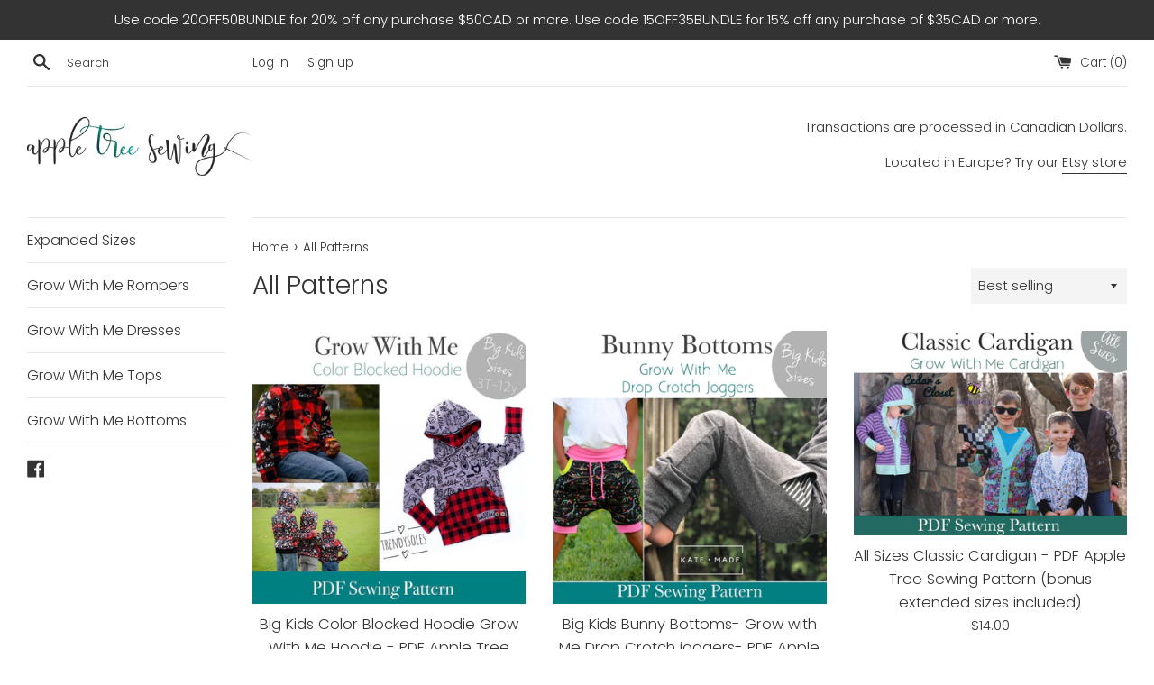

--- FILE ---
content_type: text/html; charset=utf-8
request_url: https://shopify.appletreesewing.com/en-us/collections/all-items?page=3
body_size: 24621
content:
<!doctype html>
<html class="supports-no-js" lang="en">
<head>
               <script type='text/javascript' src='//shopify.appletreesewing.com/apps/easylockdown/easylockdown-1.0.8.min.js' data-no-instant></script> <script type='text/javascript'>if( typeof InstantClick == 'object' ) easylockdown.clearData();</script> <style type="text/css">#easylockdown-password-form{padding:30px 0;text-align:center}#easylockdown-wrapper,.easylockdown-form-holder{display:inline-block}#easylockdown-password{vertical-align:top;margin-bottom:16px;padding:8px 15px;line-height:1.2em;outline:0;box-shadow:none}#easylockdown-password-error{display:none;color:#fb8077;text-align:left}#easylockdown-password-error.easylockdown-error{border:1px solid #fb8077}#easylockdown-password-form-button:not(.easylockdown-native-styles){vertical-align:top;display:inline-block!important;height:auto!important;padding:8px 15px;background:#777;border-radius:3px;color:#fff!important;line-height:1.2em;text-decoration:none!important}.easylockdown-instantclick-fix,.easylockdown-item-selector{position:absolute;z-index:-999;display:none;height:0;width:0;font-size:0;line-height:0}.easylockdown-collection-item[data-eld-loc-can],.easylockdown-item-selector+*,.easylockdown-item[data-eld-loc-can]{display:none}.easylockdown404-content-container{padding:50px;text-align:center}.easylockdown404-title-holder .easylockdown-title-404{display:block;margin:0 0 1rem;font-size:2rem;line-height:2.5rem}</style> 



















<script type='text/javascript'>easylockdown.routeListByLocation.cannot.push({loc: 'AT,BY,BE,BG,HR,CY,CZ,DK,EE,FI,FR,GE,DE,GR,HU,IE,IT,LV,LT,LU,MT,MD,NL,PL,PT,RO,RS,SK,SI,ES,SE,CH,TR,GB,RU,KR,MX,CL', url: 'https://appletreepatternco.etsy.com?coupon=NCCUSTOMER', title404: 'Products can only be purchased from our Etsy store', message404: '<p>Visit Etsy:&nbsp;https://www.etsy.com/ca/shop/AppleTreePatternCo?coupon=NCCUSTOMER (use code NCCUSTOMER for 10% off etsy price)</p><p>Log into your account to access previous purchases:&nbsp;https://shopify.appletreesewing.com/account/login</p>'});</script>




















<script type='text/javascript'>
  if( typeof easylockdown == 'object' ) {
    easylockdown.localeRootUrl = '';
    easylockdown.routerByLocation(); 

    easylockdown.onReady(function(e){
      easylockdown.hideAllLinks();
    });
  }
</script><script src="https://country-blocker.zend-apps.com/scripts/2446/4d051fd50a4a48731b96e6df73367ef3.js" async></script>
  <meta charset="utf-8">
  <meta http-equiv="X-UA-Compatible" content="IE=edge,chrome=1">
  <meta name="viewport" content="width=device-width,initial-scale=1">
  <meta name="theme-color" content="">
  <link rel="canonical" href="https://shopify.appletreesewing.com/en-us/collections/all-items?page=3">

  
    <link rel="shortcut icon" href="//shopify.appletreesewing.com/cdn/shop/files/favicon_3_32x32.png?v=1613699690" type="image/png" />
  

  <title>
  All Patterns &ndash; Page 3 &ndash; Apple Tree Sewing Patterns
  </title>

  

  <!-- /snippets/social-meta-tags.liquid -->




<meta property="og:site_name" content="Apple Tree Sewing Patterns">
<meta property="og:url" content="https://shopify.appletreesewing.com/en-us/collections/all-items?page=3">
<meta property="og:title" content="All Patterns">
<meta property="og:type" content="product.group">
<meta property="og:description" content="Apple Tree Sewing Patterns">





<meta name="twitter:card" content="summary_large_image">
<meta name="twitter:title" content="All Patterns">
<meta name="twitter:description" content="Apple Tree Sewing Patterns">


  <script>
    document.documentElement.className = document.documentElement.className.replace('supports-no-js', 'supports-js');

    var theme = {
      mapStrings: {
        addressError: "Error looking up that address",
        addressNoResults: "No results for that address",
        addressQueryLimit: "You have exceeded the Google API usage limit. Consider upgrading to a \u003ca href=\"https:\/\/developers.google.com\/maps\/premium\/usage-limits\"\u003ePremium Plan\u003c\/a\u003e.",
        authError: "There was a problem authenticating your Google Maps account."
      }
    }
  </script>

  <link href="//shopify.appletreesewing.com/cdn/shop/t/2/assets/theme.scss.css?v=128031146094895244951764340344" rel="stylesheet" type="text/css" media="all" />

  <script>window.performance && window.performance.mark && window.performance.mark('shopify.content_for_header.start');</script><meta id="shopify-digital-wallet" name="shopify-digital-wallet" content="/25680838746/digital_wallets/dialog">
<meta name="shopify-checkout-api-token" content="b05d541fadb9d3013356d219c35fc439">
<meta id="in-context-paypal-metadata" data-shop-id="25680838746" data-venmo-supported="false" data-environment="production" data-locale="en_US" data-paypal-v4="true" data-currency="CAD">
<link rel="alternate" type="application/atom+xml" title="Feed" href="/en-us/collections/all-items.atom" />
<link rel="prev" href="/en-us/collections/all-items?page=2">
<link rel="next" href="/en-us/collections/all-items?page=4">
<link rel="alternate" hreflang="x-default" href="https://shopify.appletreesewing.com/collections/all-items?page=3">
<link rel="alternate" hreflang="en" href="https://shopify.appletreesewing.com/collections/all-items?page=3">
<link rel="alternate" hreflang="en-US" href="https://shopify.appletreesewing.com/en-us/collections/all-items?page=3">
<link rel="alternate" type="application/json+oembed" href="https://shopify.appletreesewing.com/en-us/collections/all-items.oembed?page=3">
<script async="async" src="/checkouts/internal/preloads.js?locale=en-US"></script>
<link rel="preconnect" href="https://shop.app" crossorigin="anonymous">
<script async="async" src="https://shop.app/checkouts/internal/preloads.js?locale=en-US&shop_id=25680838746" crossorigin="anonymous"></script>
<script id="shopify-features" type="application/json">{"accessToken":"b05d541fadb9d3013356d219c35fc439","betas":["rich-media-storefront-analytics"],"domain":"shopify.appletreesewing.com","predictiveSearch":true,"shopId":25680838746,"locale":"en"}</script>
<script>var Shopify = Shopify || {};
Shopify.shop = "apple-tree-sewing-patterns.myshopify.com";
Shopify.locale = "en";
Shopify.currency = {"active":"CAD","rate":"1.0"};
Shopify.country = "US";
Shopify.theme = {"name":"Simple","id":80182214746,"schema_name":"Simple","schema_version":"10.6.0","theme_store_id":578,"role":"main"};
Shopify.theme.handle = "null";
Shopify.theme.style = {"id":null,"handle":null};
Shopify.cdnHost = "shopify.appletreesewing.com/cdn";
Shopify.routes = Shopify.routes || {};
Shopify.routes.root = "/en-us/";</script>
<script type="module">!function(o){(o.Shopify=o.Shopify||{}).modules=!0}(window);</script>
<script>!function(o){function n(){var o=[];function n(){o.push(Array.prototype.slice.apply(arguments))}return n.q=o,n}var t=o.Shopify=o.Shopify||{};t.loadFeatures=n(),t.autoloadFeatures=n()}(window);</script>
<script>
  window.ShopifyPay = window.ShopifyPay || {};
  window.ShopifyPay.apiHost = "shop.app\/pay";
  window.ShopifyPay.redirectState = null;
</script>
<script id="shop-js-analytics" type="application/json">{"pageType":"collection"}</script>
<script defer="defer" async type="module" src="//shopify.appletreesewing.com/cdn/shopifycloud/shop-js/modules/v2/client.init-shop-cart-sync_IZsNAliE.en.esm.js"></script>
<script defer="defer" async type="module" src="//shopify.appletreesewing.com/cdn/shopifycloud/shop-js/modules/v2/chunk.common_0OUaOowp.esm.js"></script>
<script type="module">
  await import("//shopify.appletreesewing.com/cdn/shopifycloud/shop-js/modules/v2/client.init-shop-cart-sync_IZsNAliE.en.esm.js");
await import("//shopify.appletreesewing.com/cdn/shopifycloud/shop-js/modules/v2/chunk.common_0OUaOowp.esm.js");

  window.Shopify.SignInWithShop?.initShopCartSync?.({"fedCMEnabled":true,"windoidEnabled":true});

</script>
<script>
  window.Shopify = window.Shopify || {};
  if (!window.Shopify.featureAssets) window.Shopify.featureAssets = {};
  window.Shopify.featureAssets['shop-js'] = {"shop-cart-sync":["modules/v2/client.shop-cart-sync_DLOhI_0X.en.esm.js","modules/v2/chunk.common_0OUaOowp.esm.js"],"init-fed-cm":["modules/v2/client.init-fed-cm_C6YtU0w6.en.esm.js","modules/v2/chunk.common_0OUaOowp.esm.js"],"shop-button":["modules/v2/client.shop-button_BCMx7GTG.en.esm.js","modules/v2/chunk.common_0OUaOowp.esm.js"],"shop-cash-offers":["modules/v2/client.shop-cash-offers_BT26qb5j.en.esm.js","modules/v2/chunk.common_0OUaOowp.esm.js","modules/v2/chunk.modal_CGo_dVj3.esm.js"],"init-windoid":["modules/v2/client.init-windoid_B9PkRMql.en.esm.js","modules/v2/chunk.common_0OUaOowp.esm.js"],"init-shop-email-lookup-coordinator":["modules/v2/client.init-shop-email-lookup-coordinator_DZkqjsbU.en.esm.js","modules/v2/chunk.common_0OUaOowp.esm.js"],"shop-toast-manager":["modules/v2/client.shop-toast-manager_Di2EnuM7.en.esm.js","modules/v2/chunk.common_0OUaOowp.esm.js"],"shop-login-button":["modules/v2/client.shop-login-button_BtqW_SIO.en.esm.js","modules/v2/chunk.common_0OUaOowp.esm.js","modules/v2/chunk.modal_CGo_dVj3.esm.js"],"avatar":["modules/v2/client.avatar_BTnouDA3.en.esm.js"],"pay-button":["modules/v2/client.pay-button_CWa-C9R1.en.esm.js","modules/v2/chunk.common_0OUaOowp.esm.js"],"init-shop-cart-sync":["modules/v2/client.init-shop-cart-sync_IZsNAliE.en.esm.js","modules/v2/chunk.common_0OUaOowp.esm.js"],"init-customer-accounts":["modules/v2/client.init-customer-accounts_DenGwJTU.en.esm.js","modules/v2/client.shop-login-button_BtqW_SIO.en.esm.js","modules/v2/chunk.common_0OUaOowp.esm.js","modules/v2/chunk.modal_CGo_dVj3.esm.js"],"init-shop-for-new-customer-accounts":["modules/v2/client.init-shop-for-new-customer-accounts_JdHXxpS9.en.esm.js","modules/v2/client.shop-login-button_BtqW_SIO.en.esm.js","modules/v2/chunk.common_0OUaOowp.esm.js","modules/v2/chunk.modal_CGo_dVj3.esm.js"],"init-customer-accounts-sign-up":["modules/v2/client.init-customer-accounts-sign-up_D6__K_p8.en.esm.js","modules/v2/client.shop-login-button_BtqW_SIO.en.esm.js","modules/v2/chunk.common_0OUaOowp.esm.js","modules/v2/chunk.modal_CGo_dVj3.esm.js"],"checkout-modal":["modules/v2/client.checkout-modal_C_ZQDY6s.en.esm.js","modules/v2/chunk.common_0OUaOowp.esm.js","modules/v2/chunk.modal_CGo_dVj3.esm.js"],"shop-follow-button":["modules/v2/client.shop-follow-button_XetIsj8l.en.esm.js","modules/v2/chunk.common_0OUaOowp.esm.js","modules/v2/chunk.modal_CGo_dVj3.esm.js"],"lead-capture":["modules/v2/client.lead-capture_DvA72MRN.en.esm.js","modules/v2/chunk.common_0OUaOowp.esm.js","modules/v2/chunk.modal_CGo_dVj3.esm.js"],"shop-login":["modules/v2/client.shop-login_ClXNxyh6.en.esm.js","modules/v2/chunk.common_0OUaOowp.esm.js","modules/v2/chunk.modal_CGo_dVj3.esm.js"],"payment-terms":["modules/v2/client.payment-terms_CNlwjfZz.en.esm.js","modules/v2/chunk.common_0OUaOowp.esm.js","modules/v2/chunk.modal_CGo_dVj3.esm.js"]};
</script>
<script>(function() {
  var isLoaded = false;
  function asyncLoad() {
    if (isLoaded) return;
    isLoaded = true;
    var urls = ["https:\/\/dfjp7gc2z6ooe.cloudfront.net\/assets\/sky_pilot_v3.js?shop=apple-tree-sewing-patterns.myshopify.com","https:\/\/cdn.kilatechapps.com\/media\/ipcountryredirect\/25680838746.min.js?shop=apple-tree-sewing-patterns.myshopify.com"];
    for (var i = 0; i < urls.length; i++) {
      var s = document.createElement('script');
      s.type = 'text/javascript';
      s.async = true;
      s.src = urls[i];
      var x = document.getElementsByTagName('script')[0];
      x.parentNode.insertBefore(s, x);
    }
  };
  if(window.attachEvent) {
    window.attachEvent('onload', asyncLoad);
  } else {
    window.addEventListener('load', asyncLoad, false);
  }
})();</script>
<script id="__st">var __st={"a":25680838746,"offset":-21600,"reqid":"da3f76a6-98ef-4e96-afbc-11a26668635b-1768384099","pageurl":"shopify.appletreesewing.com\/en-us\/collections\/all-items?page=3","u":"976d2dbda539","p":"collection","rtyp":"collection","rid":157843062874};</script>
<script>window.ShopifyPaypalV4VisibilityTracking = true;</script>
<script id="captcha-bootstrap">!function(){'use strict';const t='contact',e='account',n='new_comment',o=[[t,t],['blogs',n],['comments',n],[t,'customer']],c=[[e,'customer_login'],[e,'guest_login'],[e,'recover_customer_password'],[e,'create_customer']],r=t=>t.map((([t,e])=>`form[action*='/${t}']:not([data-nocaptcha='true']) input[name='form_type'][value='${e}']`)).join(','),a=t=>()=>t?[...document.querySelectorAll(t)].map((t=>t.form)):[];function s(){const t=[...o],e=r(t);return a(e)}const i='password',u='form_key',d=['recaptcha-v3-token','g-recaptcha-response','h-captcha-response',i],f=()=>{try{return window.sessionStorage}catch{return}},m='__shopify_v',_=t=>t.elements[u];function p(t,e,n=!1){try{const o=window.sessionStorage,c=JSON.parse(o.getItem(e)),{data:r}=function(t){const{data:e,action:n}=t;return t[m]||n?{data:e,action:n}:{data:t,action:n}}(c);for(const[e,n]of Object.entries(r))t.elements[e]&&(t.elements[e].value=n);n&&o.removeItem(e)}catch(o){console.error('form repopulation failed',{error:o})}}const l='form_type',E='cptcha';function T(t){t.dataset[E]=!0}const w=window,h=w.document,L='Shopify',v='ce_forms',y='captcha';let A=!1;((t,e)=>{const n=(g='f06e6c50-85a8-45c8-87d0-21a2b65856fe',I='https://cdn.shopify.com/shopifycloud/storefront-forms-hcaptcha/ce_storefront_forms_captcha_hcaptcha.v1.5.2.iife.js',D={infoText:'Protected by hCaptcha',privacyText:'Privacy',termsText:'Terms'},(t,e,n)=>{const o=w[L][v],c=o.bindForm;if(c)return c(t,g,e,D).then(n);var r;o.q.push([[t,g,e,D],n]),r=I,A||(h.body.append(Object.assign(h.createElement('script'),{id:'captcha-provider',async:!0,src:r})),A=!0)});var g,I,D;w[L]=w[L]||{},w[L][v]=w[L][v]||{},w[L][v].q=[],w[L][y]=w[L][y]||{},w[L][y].protect=function(t,e){n(t,void 0,e),T(t)},Object.freeze(w[L][y]),function(t,e,n,w,h,L){const[v,y,A,g]=function(t,e,n){const i=e?o:[],u=t?c:[],d=[...i,...u],f=r(d),m=r(i),_=r(d.filter((([t,e])=>n.includes(e))));return[a(f),a(m),a(_),s()]}(w,h,L),I=t=>{const e=t.target;return e instanceof HTMLFormElement?e:e&&e.form},D=t=>v().includes(t);t.addEventListener('submit',(t=>{const e=I(t);if(!e)return;const n=D(e)&&!e.dataset.hcaptchaBound&&!e.dataset.recaptchaBound,o=_(e),c=g().includes(e)&&(!o||!o.value);(n||c)&&t.preventDefault(),c&&!n&&(function(t){try{if(!f())return;!function(t){const e=f();if(!e)return;const n=_(t);if(!n)return;const o=n.value;o&&e.removeItem(o)}(t);const e=Array.from(Array(32),(()=>Math.random().toString(36)[2])).join('');!function(t,e){_(t)||t.append(Object.assign(document.createElement('input'),{type:'hidden',name:u})),t.elements[u].value=e}(t,e),function(t,e){const n=f();if(!n)return;const o=[...t.querySelectorAll(`input[type='${i}']`)].map((({name:t})=>t)),c=[...d,...o],r={};for(const[a,s]of new FormData(t).entries())c.includes(a)||(r[a]=s);n.setItem(e,JSON.stringify({[m]:1,action:t.action,data:r}))}(t,e)}catch(e){console.error('failed to persist form',e)}}(e),e.submit())}));const S=(t,e)=>{t&&!t.dataset[E]&&(n(t,e.some((e=>e===t))),T(t))};for(const o of['focusin','change'])t.addEventListener(o,(t=>{const e=I(t);D(e)&&S(e,y())}));const B=e.get('form_key'),M=e.get(l),P=B&&M;t.addEventListener('DOMContentLoaded',(()=>{const t=y();if(P)for(const e of t)e.elements[l].value===M&&p(e,B);[...new Set([...A(),...v().filter((t=>'true'===t.dataset.shopifyCaptcha))])].forEach((e=>S(e,t)))}))}(h,new URLSearchParams(w.location.search),n,t,e,['guest_login'])})(!0,!0)}();</script>
<script integrity="sha256-4kQ18oKyAcykRKYeNunJcIwy7WH5gtpwJnB7kiuLZ1E=" data-source-attribution="shopify.loadfeatures" defer="defer" src="//shopify.appletreesewing.com/cdn/shopifycloud/storefront/assets/storefront/load_feature-a0a9edcb.js" crossorigin="anonymous"></script>
<script crossorigin="anonymous" defer="defer" src="//shopify.appletreesewing.com/cdn/shopifycloud/storefront/assets/shopify_pay/storefront-65b4c6d7.js?v=20250812"></script>
<script data-source-attribution="shopify.dynamic_checkout.dynamic.init">var Shopify=Shopify||{};Shopify.PaymentButton=Shopify.PaymentButton||{isStorefrontPortableWallets:!0,init:function(){window.Shopify.PaymentButton.init=function(){};var t=document.createElement("script");t.src="https://shopify.appletreesewing.com/cdn/shopifycloud/portable-wallets/latest/portable-wallets.en.js",t.type="module",document.head.appendChild(t)}};
</script>
<script data-source-attribution="shopify.dynamic_checkout.buyer_consent">
  function portableWalletsHideBuyerConsent(e){var t=document.getElementById("shopify-buyer-consent"),n=document.getElementById("shopify-subscription-policy-button");t&&n&&(t.classList.add("hidden"),t.setAttribute("aria-hidden","true"),n.removeEventListener("click",e))}function portableWalletsShowBuyerConsent(e){var t=document.getElementById("shopify-buyer-consent"),n=document.getElementById("shopify-subscription-policy-button");t&&n&&(t.classList.remove("hidden"),t.removeAttribute("aria-hidden"),n.addEventListener("click",e))}window.Shopify?.PaymentButton&&(window.Shopify.PaymentButton.hideBuyerConsent=portableWalletsHideBuyerConsent,window.Shopify.PaymentButton.showBuyerConsent=portableWalletsShowBuyerConsent);
</script>
<script data-source-attribution="shopify.dynamic_checkout.cart.bootstrap">document.addEventListener("DOMContentLoaded",(function(){function t(){return document.querySelector("shopify-accelerated-checkout-cart, shopify-accelerated-checkout")}if(t())Shopify.PaymentButton.init();else{new MutationObserver((function(e,n){t()&&(Shopify.PaymentButton.init(),n.disconnect())})).observe(document.body,{childList:!0,subtree:!0})}}));
</script>
<script id='scb4127' type='text/javascript' async='' src='https://shopify.appletreesewing.com/cdn/shopifycloud/privacy-banner/storefront-banner.js'></script><link id="shopify-accelerated-checkout-styles" rel="stylesheet" media="screen" href="https://shopify.appletreesewing.com/cdn/shopifycloud/portable-wallets/latest/accelerated-checkout-backwards-compat.css" crossorigin="anonymous">
<style id="shopify-accelerated-checkout-cart">
        #shopify-buyer-consent {
  margin-top: 1em;
  display: inline-block;
  width: 100%;
}

#shopify-buyer-consent.hidden {
  display: none;
}

#shopify-subscription-policy-button {
  background: none;
  border: none;
  padding: 0;
  text-decoration: underline;
  font-size: inherit;
  cursor: pointer;
}

#shopify-subscription-policy-button::before {
  box-shadow: none;
}

      </style>

<script>window.performance && window.performance.mark && window.performance.mark('shopify.content_for_header.end');</script>

  <script src="//shopify.appletreesewing.com/cdn/shop/t/2/assets/jquery-1.11.0.min.js?v=32460426840832490021575229429" type="text/javascript"></script>
  <script src="//shopify.appletreesewing.com/cdn/shop/t/2/assets/modernizr.min.js?v=44044439420609591321575229430" type="text/javascript"></script>

  <script src="//shopify.appletreesewing.com/cdn/shop/t/2/assets/lazysizes.min.js?v=155223123402716617051575229430" async="async"></script>

  

<script>
  res = jQuery.ajax({
    url: "https://cdn.kilatechapps.com/media/KT-currency.js",
    async: false,
    cache: false,
  });
  KTCurrency = JSON.parse(res.responseText);
  KTCurrency.convert = function(amount, from, to) {return (amount * this.rates[to]) / this.rates[from]};
</script>

<script src="//shopify.appletreesewing.com/cdn/shop/t/2/assets/KT-jquery.currencies.min.js?v=32910715313010589951582253905" type="text/javascript"></script>

<script id="KILATECH-CC-Main">
  // Get shop currency - USD
  var shopCurrency = 'CAD';

  /* Update current using format in KTCurrency object in the case of merchant has customized the currency format */
  KTCurrency.moneyFormats[shopCurrency].money_with_currency_format = "${{amount}} CAD";
  KTCurrency.moneyFormats[shopCurrency].money_format = "${{amount}}";

  /* Cookie currency = undefined or "value" */
  var cookieCurrency = KTCurrency.cookie.read();
</script>

<script id="CC-KT-main" type="text/javascript" src="https://cdn.kilatechapps.com/media/currencyconverter/25680838746m.min.js"></script>
<meta property="og:image" content="https://cdn.shopify.com/s/files/1/0256/8083/8746/files/Apple_Tree_colour_logo_new.jpg?height=628&pad_color=fff&v=1613696208&width=1200" />
<meta property="og:image:secure_url" content="https://cdn.shopify.com/s/files/1/0256/8083/8746/files/Apple_Tree_colour_logo_new.jpg?height=628&pad_color=fff&v=1613696208&width=1200" />
<meta property="og:image:width" content="1200" />
<meta property="og:image:height" content="628" />
<meta property="og:image:alt" content="Apple Tree Sewing Patterns" />
<link href="https://monorail-edge.shopifysvc.com" rel="dns-prefetch">
<script>(function(){if ("sendBeacon" in navigator && "performance" in window) {try {var session_token_from_headers = performance.getEntriesByType('navigation')[0].serverTiming.find(x => x.name == '_s').description;} catch {var session_token_from_headers = undefined;}var session_cookie_matches = document.cookie.match(/_shopify_s=([^;]*)/);var session_token_from_cookie = session_cookie_matches && session_cookie_matches.length === 2 ? session_cookie_matches[1] : "";var session_token = session_token_from_headers || session_token_from_cookie || "";function handle_abandonment_event(e) {var entries = performance.getEntries().filter(function(entry) {return /monorail-edge.shopifysvc.com/.test(entry.name);});if (!window.abandonment_tracked && entries.length === 0) {window.abandonment_tracked = true;var currentMs = Date.now();var navigation_start = performance.timing.navigationStart;var payload = {shop_id: 25680838746,url: window.location.href,navigation_start,duration: currentMs - navigation_start,session_token,page_type: "collection"};window.navigator.sendBeacon("https://monorail-edge.shopifysvc.com/v1/produce", JSON.stringify({schema_id: "online_store_buyer_site_abandonment/1.1",payload: payload,metadata: {event_created_at_ms: currentMs,event_sent_at_ms: currentMs}}));}}window.addEventListener('pagehide', handle_abandonment_event);}}());</script>
<script id="web-pixels-manager-setup">(function e(e,d,r,n,o){if(void 0===o&&(o={}),!Boolean(null===(a=null===(i=window.Shopify)||void 0===i?void 0:i.analytics)||void 0===a?void 0:a.replayQueue)){var i,a;window.Shopify=window.Shopify||{};var t=window.Shopify;t.analytics=t.analytics||{};var s=t.analytics;s.replayQueue=[],s.publish=function(e,d,r){return s.replayQueue.push([e,d,r]),!0};try{self.performance.mark("wpm:start")}catch(e){}var l=function(){var e={modern:/Edge?\/(1{2}[4-9]|1[2-9]\d|[2-9]\d{2}|\d{4,})\.\d+(\.\d+|)|Firefox\/(1{2}[4-9]|1[2-9]\d|[2-9]\d{2}|\d{4,})\.\d+(\.\d+|)|Chrom(ium|e)\/(9{2}|\d{3,})\.\d+(\.\d+|)|(Maci|X1{2}).+ Version\/(15\.\d+|(1[6-9]|[2-9]\d|\d{3,})\.\d+)([,.]\d+|)( \(\w+\)|)( Mobile\/\w+|) Safari\/|Chrome.+OPR\/(9{2}|\d{3,})\.\d+\.\d+|(CPU[ +]OS|iPhone[ +]OS|CPU[ +]iPhone|CPU IPhone OS|CPU iPad OS)[ +]+(15[._]\d+|(1[6-9]|[2-9]\d|\d{3,})[._]\d+)([._]\d+|)|Android:?[ /-](13[3-9]|1[4-9]\d|[2-9]\d{2}|\d{4,})(\.\d+|)(\.\d+|)|Android.+Firefox\/(13[5-9]|1[4-9]\d|[2-9]\d{2}|\d{4,})\.\d+(\.\d+|)|Android.+Chrom(ium|e)\/(13[3-9]|1[4-9]\d|[2-9]\d{2}|\d{4,})\.\d+(\.\d+|)|SamsungBrowser\/([2-9]\d|\d{3,})\.\d+/,legacy:/Edge?\/(1[6-9]|[2-9]\d|\d{3,})\.\d+(\.\d+|)|Firefox\/(5[4-9]|[6-9]\d|\d{3,})\.\d+(\.\d+|)|Chrom(ium|e)\/(5[1-9]|[6-9]\d|\d{3,})\.\d+(\.\d+|)([\d.]+$|.*Safari\/(?![\d.]+ Edge\/[\d.]+$))|(Maci|X1{2}).+ Version\/(10\.\d+|(1[1-9]|[2-9]\d|\d{3,})\.\d+)([,.]\d+|)( \(\w+\)|)( Mobile\/\w+|) Safari\/|Chrome.+OPR\/(3[89]|[4-9]\d|\d{3,})\.\d+\.\d+|(CPU[ +]OS|iPhone[ +]OS|CPU[ +]iPhone|CPU IPhone OS|CPU iPad OS)[ +]+(10[._]\d+|(1[1-9]|[2-9]\d|\d{3,})[._]\d+)([._]\d+|)|Android:?[ /-](13[3-9]|1[4-9]\d|[2-9]\d{2}|\d{4,})(\.\d+|)(\.\d+|)|Mobile Safari.+OPR\/([89]\d|\d{3,})\.\d+\.\d+|Android.+Firefox\/(13[5-9]|1[4-9]\d|[2-9]\d{2}|\d{4,})\.\d+(\.\d+|)|Android.+Chrom(ium|e)\/(13[3-9]|1[4-9]\d|[2-9]\d{2}|\d{4,})\.\d+(\.\d+|)|Android.+(UC? ?Browser|UCWEB|U3)[ /]?(15\.([5-9]|\d{2,})|(1[6-9]|[2-9]\d|\d{3,})\.\d+)\.\d+|SamsungBrowser\/(5\.\d+|([6-9]|\d{2,})\.\d+)|Android.+MQ{2}Browser\/(14(\.(9|\d{2,})|)|(1[5-9]|[2-9]\d|\d{3,})(\.\d+|))(\.\d+|)|K[Aa][Ii]OS\/(3\.\d+|([4-9]|\d{2,})\.\d+)(\.\d+|)/},d=e.modern,r=e.legacy,n=navigator.userAgent;return n.match(d)?"modern":n.match(r)?"legacy":"unknown"}(),u="modern"===l?"modern":"legacy",c=(null!=n?n:{modern:"",legacy:""})[u],f=function(e){return[e.baseUrl,"/wpm","/b",e.hashVersion,"modern"===e.buildTarget?"m":"l",".js"].join("")}({baseUrl:d,hashVersion:r,buildTarget:u}),m=function(e){var d=e.version,r=e.bundleTarget,n=e.surface,o=e.pageUrl,i=e.monorailEndpoint;return{emit:function(e){var a=e.status,t=e.errorMsg,s=(new Date).getTime(),l=JSON.stringify({metadata:{event_sent_at_ms:s},events:[{schema_id:"web_pixels_manager_load/3.1",payload:{version:d,bundle_target:r,page_url:o,status:a,surface:n,error_msg:t},metadata:{event_created_at_ms:s}}]});if(!i)return console&&console.warn&&console.warn("[Web Pixels Manager] No Monorail endpoint provided, skipping logging."),!1;try{return self.navigator.sendBeacon.bind(self.navigator)(i,l)}catch(e){}var u=new XMLHttpRequest;try{return u.open("POST",i,!0),u.setRequestHeader("Content-Type","text/plain"),u.send(l),!0}catch(e){return console&&console.warn&&console.warn("[Web Pixels Manager] Got an unhandled error while logging to Monorail."),!1}}}}({version:r,bundleTarget:l,surface:e.surface,pageUrl:self.location.href,monorailEndpoint:e.monorailEndpoint});try{o.browserTarget=l,function(e){var d=e.src,r=e.async,n=void 0===r||r,o=e.onload,i=e.onerror,a=e.sri,t=e.scriptDataAttributes,s=void 0===t?{}:t,l=document.createElement("script"),u=document.querySelector("head"),c=document.querySelector("body");if(l.async=n,l.src=d,a&&(l.integrity=a,l.crossOrigin="anonymous"),s)for(var f in s)if(Object.prototype.hasOwnProperty.call(s,f))try{l.dataset[f]=s[f]}catch(e){}if(o&&l.addEventListener("load",o),i&&l.addEventListener("error",i),u)u.appendChild(l);else{if(!c)throw new Error("Did not find a head or body element to append the script");c.appendChild(l)}}({src:f,async:!0,onload:function(){if(!function(){var e,d;return Boolean(null===(d=null===(e=window.Shopify)||void 0===e?void 0:e.analytics)||void 0===d?void 0:d.initialized)}()){var d=window.webPixelsManager.init(e)||void 0;if(d){var r=window.Shopify.analytics;r.replayQueue.forEach((function(e){var r=e[0],n=e[1],o=e[2];d.publishCustomEvent(r,n,o)})),r.replayQueue=[],r.publish=d.publishCustomEvent,r.visitor=d.visitor,r.initialized=!0}}},onerror:function(){return m.emit({status:"failed",errorMsg:"".concat(f," has failed to load")})},sri:function(e){var d=/^sha384-[A-Za-z0-9+/=]+$/;return"string"==typeof e&&d.test(e)}(c)?c:"",scriptDataAttributes:o}),m.emit({status:"loading"})}catch(e){m.emit({status:"failed",errorMsg:(null==e?void 0:e.message)||"Unknown error"})}}})({shopId: 25680838746,storefrontBaseUrl: "https://shopify.appletreesewing.com",extensionsBaseUrl: "https://extensions.shopifycdn.com/cdn/shopifycloud/web-pixels-manager",monorailEndpoint: "https://monorail-edge.shopifysvc.com/unstable/produce_batch",surface: "storefront-renderer",enabledBetaFlags: ["2dca8a86","a0d5f9d2"],webPixelsConfigList: [{"id":"shopify-app-pixel","configuration":"{}","eventPayloadVersion":"v1","runtimeContext":"STRICT","scriptVersion":"0450","apiClientId":"shopify-pixel","type":"APP","privacyPurposes":["ANALYTICS","MARKETING"]},{"id":"shopify-custom-pixel","eventPayloadVersion":"v1","runtimeContext":"LAX","scriptVersion":"0450","apiClientId":"shopify-pixel","type":"CUSTOM","privacyPurposes":["ANALYTICS","MARKETING"]}],isMerchantRequest: false,initData: {"shop":{"name":"Apple Tree Sewing Patterns","paymentSettings":{"currencyCode":"CAD"},"myshopifyDomain":"apple-tree-sewing-patterns.myshopify.com","countryCode":"CA","storefrontUrl":"https:\/\/shopify.appletreesewing.com\/en-us"},"customer":null,"cart":null,"checkout":null,"productVariants":[],"purchasingCompany":null},},"https://shopify.appletreesewing.com/cdn","7cecd0b6w90c54c6cpe92089d5m57a67346",{"modern":"","legacy":""},{"shopId":"25680838746","storefrontBaseUrl":"https:\/\/shopify.appletreesewing.com","extensionBaseUrl":"https:\/\/extensions.shopifycdn.com\/cdn\/shopifycloud\/web-pixels-manager","surface":"storefront-renderer","enabledBetaFlags":"[\"2dca8a86\", \"a0d5f9d2\"]","isMerchantRequest":"false","hashVersion":"7cecd0b6w90c54c6cpe92089d5m57a67346","publish":"custom","events":"[[\"page_viewed\",{}],[\"collection_viewed\",{\"collection\":{\"id\":\"157843062874\",\"title\":\"All Patterns\",\"productVariants\":[{\"price\":{\"amount\":9.0,\"currencyCode\":\"CAD\"},\"product\":{\"title\":\"Big Kids Color Blocked Hoodie Grow With Me Hoodie - PDF Apple Tree Sewing Pattern\",\"vendor\":\"Apple Tree Sewing Patterns\",\"id\":\"4430704869466\",\"untranslatedTitle\":\"Big Kids Color Blocked Hoodie Grow With Me Hoodie - PDF Apple Tree Sewing Pattern\",\"url\":\"\/en-us\/products\/bigcbhoodie\",\"type\":\"\"},\"id\":\"31461338480730\",\"image\":{\"src\":\"\/\/shopify.appletreesewing.com\/cdn\/shop\/products\/il_fullxfull.2085870111_km9g.jpg?v=1575224112\"},\"sku\":\"color-blocked-hoodie-grow-with-me-hoodie---big-kids-sizes\",\"title\":\"Default Title\",\"untranslatedTitle\":\"Default Title\"},{\"price\":{\"amount\":9.0,\"currencyCode\":\"CAD\"},\"product\":{\"title\":\"Big Kids Bunny Bottoms- Grow with Me Drop Crotch joggers- PDF Apple Tree Sewing Pattern\",\"vendor\":\"Apple Tree Sewing Patterns\",\"id\":\"5566893064348\",\"untranslatedTitle\":\"Big Kids Bunny Bottoms- Grow with Me Drop Crotch joggers- PDF Apple Tree Sewing Pattern\",\"url\":\"\/en-us\/products\/big-kids-bunny-bottoms-grow-with-me-drop-crotch-joggers\",\"type\":\"\"},\"id\":\"35760463904924\",\"image\":{\"src\":\"\/\/shopify.appletreesewing.com\/cdn\/shop\/products\/image_737998c7-0dc7-431f-86e3-52483eab5dd9.jpg?v=1598769718\"},\"sku\":\"big-kids-bunny-bottoms--grow-with-me-drop-crotch-joggers\",\"title\":\"Default Title\",\"untranslatedTitle\":\"Default Title\"},{\"price\":{\"amount\":14.0,\"currencyCode\":\"CAD\"},\"product\":{\"title\":\"All Sizes Classic Cardigan - PDF Apple Tree Sewing Pattern (bonus extended sizes included)\",\"vendor\":\"Apple Tree Sewing Patterns\",\"id\":\"4591038988378\",\"untranslatedTitle\":\"All Sizes Classic Cardigan - PDF Apple Tree Sewing Pattern (bonus extended sizes included)\",\"url\":\"\/en-us\/products\/classic-cardigan-all-sizes\",\"type\":\"\"},\"id\":\"31988912259162\",\"image\":{\"src\":\"\/\/shopify.appletreesewing.com\/cdn\/shop\/products\/classiccardiallsizes.jpg?v=1584291704\"},\"sku\":\"classic-cardigan--all-sizes\",\"title\":\"Default Title\",\"untranslatedTitle\":\"Default Title\"},{\"price\":{\"amount\":4.0,\"currencyCode\":\"CAD\"},\"product\":{\"title\":\"Bib 4 pack- bandana bib, scarf bib, double bandana bib \u0026 side snap bib- PDF Apple Tree Sewing Pattern\",\"vendor\":\"Apple Tree Sewing Patterns\",\"id\":\"4592959258714\",\"untranslatedTitle\":\"Bib 4 pack- bandana bib, scarf bib, double bandana bib \u0026 side snap bib- PDF Apple Tree Sewing Pattern\",\"url\":\"\/en-us\/products\/bib-4-pack-bandana-bib-scarf-bib-double-bandana-bib-side-snap-bib\",\"type\":\"\"},\"id\":\"31994991509594\",\"image\":{\"src\":\"\/\/shopify.appletreesewing.com\/cdn\/shop\/products\/il_fullxfull.1437231521_psd5.jpg?v=1584416896\"},\"sku\":\"bib-4-pack--bandana-bib,-scarf-bib,-double-bandana-bib-\u0026-side-snap-bib.\",\"title\":\"Default Title\",\"untranslatedTitle\":\"Default Title\"},{\"price\":{\"amount\":9.0,\"currencyCode\":\"CAD\"},\"product\":{\"title\":\"Big Kids Grow Fonder- PDF Apple Tree Sewing Pattern\",\"vendor\":\"Apple Tree Sewing Patterns\",\"id\":\"5396867023004\",\"untranslatedTitle\":\"Big Kids Grow Fonder- PDF Apple Tree Sewing Pattern\",\"url\":\"\/en-us\/products\/grow-fonder-big-kids-sizes\",\"type\":\"\"},\"id\":\"35076900356252\",\"image\":{\"src\":\"\/\/shopify.appletreesewing.com\/cdn\/shop\/products\/image_a026e53e-cb54-46d2-bd42-304e2480df48.jpg?v=1595170197\"},\"sku\":\"grow-fonder--big-kids-sizes\",\"title\":\"Default Title\",\"untranslatedTitle\":\"Default Title\"},{\"price\":{\"amount\":9.0,\"currencyCode\":\"CAD\"},\"product\":{\"title\":\"BIG KIDS Grow Along Pants (Joggers to leggings) - PDF Apple Tree Sewing Pattern\",\"vendor\":\"Apple Tree Sewing Patterns\",\"id\":\"4466305269850\",\"untranslatedTitle\":\"BIG KIDS Grow Along Pants (Joggers to leggings) - PDF Apple Tree Sewing Pattern\",\"url\":\"\/en-us\/products\/biggrowalong\",\"type\":\"big kids sized pants\"},\"id\":\"31607288660058\",\"image\":{\"src\":\"\/\/shopify.appletreesewing.com\/cdn\/shop\/products\/IMG_3258.jpg?v=1577367629\"},\"sku\":\"big-kids-grow-along-pants-(joggers-to-leggings)\",\"title\":\"Default Title\",\"untranslatedTitle\":\"Default Title\"},{\"price\":{\"amount\":9.0,\"currencyCode\":\"CAD\"},\"product\":{\"title\":\"Little Kids Grow Along Pants: Grow with me joggers to leggings- PDF Apple Tree Sewing Pattern\",\"vendor\":\"Apple Tree Sewing Patterns\",\"id\":\"4430704672858\",\"untranslatedTitle\":\"Little Kids Grow Along Pants: Grow with me joggers to leggings- PDF Apple Tree Sewing Pattern\",\"url\":\"\/en-us\/products\/littlegrowalongs\",\"type\":\"\"},\"id\":\"31461337464922\",\"image\":{\"src\":\"\/\/shopify.appletreesewing.com\/cdn\/shop\/products\/il_fullxfull.2143864887_6bko.jpg?v=1575224093\"},\"sku\":\"grow-along-pants:-grow-with-me-joggers-to-leggings---little-kids-sizes\",\"title\":\"Default Title\",\"untranslatedTitle\":\"Default Title\"},{\"price\":{\"amount\":9.0,\"currencyCode\":\"CAD\"},\"product\":{\"title\":\"Little Kids Slouchy Dolman- PDF Apple Tree Sewing Pattern\",\"vendor\":\"Apple Tree Sewing Patterns\",\"id\":\"5955466559644\",\"untranslatedTitle\":\"Little Kids Slouchy Dolman- PDF Apple Tree Sewing Pattern\",\"url\":\"\/en-us\/products\/little-kids-dolman\",\"type\":\"\"},\"id\":\"37012507328668\",\"image\":{\"src\":\"\/\/shopify.appletreesewing.com\/cdn\/shop\/products\/image_6d3fc865-8781-4c8a-b580-3df8872c5e16.jpg?v=1606579989\"},\"sku\":\"little-kids-slouchy-dolman\",\"title\":\"Default Title\",\"untranslatedTitle\":\"Default Title\"},{\"price\":{\"amount\":9.0,\"currencyCode\":\"CAD\"},\"product\":{\"title\":\"Little Kids Color Blocked Hoodie Grow With Me Hoodie - PDF Apple Tree Sewing Pattern\",\"vendor\":\"Apple Tree Sewing Patterns\",\"id\":\"4430704803930\",\"untranslatedTitle\":\"Little Kids Color Blocked Hoodie Grow With Me Hoodie - PDF Apple Tree Sewing Pattern\",\"url\":\"\/en-us\/products\/littlecbhoodie\",\"type\":\"\"},\"id\":\"31461337923674\",\"image\":{\"src\":\"\/\/shopify.appletreesewing.com\/cdn\/shop\/products\/il_fullxfull.2036712574_123q.jpg?v=1575224090\"},\"sku\":\"color-blocked-hoodie-grow-with-me-hoodie---little-kids-sizes\",\"title\":\"Default Title\",\"untranslatedTitle\":\"Default Title\"},{\"price\":{\"amount\":9.0,\"currencyCode\":\"CAD\"},\"product\":{\"title\":\"Little Kids Cocoon Cardi- PDF Apple Tree Sewing Pattern\",\"vendor\":\"Apple Tree Sewing Patterns\",\"id\":\"4591042855002\",\"untranslatedTitle\":\"Little Kids Cocoon Cardi- PDF Apple Tree Sewing Pattern\",\"url\":\"\/en-us\/products\/cocoon-cardi-little-kids\",\"type\":\"\"},\"id\":\"31988918190170\",\"image\":{\"src\":\"\/\/shopify.appletreesewing.com\/cdn\/shop\/products\/covercocoonlittle.jpg?v=1584293311\"},\"sku\":\"cocoon-cardi--little-kids\",\"title\":\"Default Title\",\"untranslatedTitle\":\"Default Title\"},{\"price\":{\"amount\":9.0,\"currencyCode\":\"CAD\"},\"product\":{\"title\":\"Little Kids Grow On Coverall Style Romper A4 SIZED PAPER - PDF Apple Tree Sewing Pattern\",\"vendor\":\"Apple Tree Sewing Patterns\",\"id\":\"4430704935002\",\"untranslatedTitle\":\"Little Kids Grow On Coverall Style Romper A4 SIZED PAPER - PDF Apple Tree Sewing Pattern\",\"url\":\"\/en-us\/products\/a4growon\",\"type\":\"\"},\"id\":\"31461338710106\",\"image\":{\"src\":\"\/\/shopify.appletreesewing.com\/cdn\/shop\/products\/il_fullxfull.1423561797_gxez.jpg?v=1575224091\"},\"sku\":\"grow-on-coverall-style-romper-a4-sized-paper---little-kids-sizes\",\"title\":\"Default Title\",\"untranslatedTitle\":\"Default Title\"},{\"price\":{\"amount\":9.0,\"currencyCode\":\"CAD\"},\"product\":{\"title\":\"Little Kids Banff Grow With Me Sweatshirt Pattern- PDF Apple Tree Sewing Pattern\",\"vendor\":\"Apple Tree Sewing Patterns\",\"id\":\"4564001161306\",\"untranslatedTitle\":\"Little Kids Banff Grow With Me Sweatshirt Pattern- PDF Apple Tree Sewing Pattern\",\"url\":\"\/en-us\/products\/littlebanff\",\"type\":\"\"},\"id\":\"31908619354202\",\"image\":{\"src\":\"\/\/shopify.appletreesewing.com\/cdn\/shop\/products\/download.png?v=1582257762\"},\"sku\":\"little-kids-banff-grow-with-me-sweatshirt-pattern\",\"title\":\"Default Title\",\"untranslatedTitle\":\"Default Title\"}]}}]]"});</script><script>
  window.ShopifyAnalytics = window.ShopifyAnalytics || {};
  window.ShopifyAnalytics.meta = window.ShopifyAnalytics.meta || {};
  window.ShopifyAnalytics.meta.currency = 'CAD';
  var meta = {"products":[{"id":4430704869466,"gid":"gid:\/\/shopify\/Product\/4430704869466","vendor":"Apple Tree Sewing Patterns","type":"","handle":"bigcbhoodie","variants":[{"id":31461338480730,"price":900,"name":"Big Kids Color Blocked Hoodie Grow With Me Hoodie - PDF Apple Tree Sewing Pattern","public_title":null,"sku":"color-blocked-hoodie-grow-with-me-hoodie---big-kids-sizes"}],"remote":false},{"id":5566893064348,"gid":"gid:\/\/shopify\/Product\/5566893064348","vendor":"Apple Tree Sewing Patterns","type":"","handle":"big-kids-bunny-bottoms-grow-with-me-drop-crotch-joggers","variants":[{"id":35760463904924,"price":900,"name":"Big Kids Bunny Bottoms- Grow with Me Drop Crotch joggers- PDF Apple Tree Sewing Pattern","public_title":null,"sku":"big-kids-bunny-bottoms--grow-with-me-drop-crotch-joggers"}],"remote":false},{"id":4591038988378,"gid":"gid:\/\/shopify\/Product\/4591038988378","vendor":"Apple Tree Sewing Patterns","type":"","handle":"classic-cardigan-all-sizes","variants":[{"id":31988912259162,"price":1400,"name":"All Sizes Classic Cardigan - PDF Apple Tree Sewing Pattern (bonus extended sizes included)","public_title":null,"sku":"classic-cardigan--all-sizes"}],"remote":false},{"id":4592959258714,"gid":"gid:\/\/shopify\/Product\/4592959258714","vendor":"Apple Tree Sewing Patterns","type":"","handle":"bib-4-pack-bandana-bib-scarf-bib-double-bandana-bib-side-snap-bib","variants":[{"id":31994991509594,"price":400,"name":"Bib 4 pack- bandana bib, scarf bib, double bandana bib \u0026 side snap bib- PDF Apple Tree Sewing Pattern","public_title":null,"sku":"bib-4-pack--bandana-bib,-scarf-bib,-double-bandana-bib-\u0026-side-snap-bib."}],"remote":false},{"id":5396867023004,"gid":"gid:\/\/shopify\/Product\/5396867023004","vendor":"Apple Tree Sewing Patterns","type":"","handle":"grow-fonder-big-kids-sizes","variants":[{"id":35076900356252,"price":900,"name":"Big Kids Grow Fonder- PDF Apple Tree Sewing Pattern","public_title":null,"sku":"grow-fonder--big-kids-sizes"}],"remote":false},{"id":4466305269850,"gid":"gid:\/\/shopify\/Product\/4466305269850","vendor":"Apple Tree Sewing Patterns","type":"big kids sized pants","handle":"biggrowalong","variants":[{"id":31607288660058,"price":900,"name":"BIG KIDS Grow Along Pants (Joggers to leggings) - PDF Apple Tree Sewing Pattern","public_title":null,"sku":"big-kids-grow-along-pants-(joggers-to-leggings)"}],"remote":false},{"id":4430704672858,"gid":"gid:\/\/shopify\/Product\/4430704672858","vendor":"Apple Tree Sewing Patterns","type":"","handle":"littlegrowalongs","variants":[{"id":31461337464922,"price":900,"name":"Little Kids Grow Along Pants: Grow with me joggers to leggings- PDF Apple Tree Sewing Pattern","public_title":null,"sku":"grow-along-pants:-grow-with-me-joggers-to-leggings---little-kids-sizes"}],"remote":false},{"id":5955466559644,"gid":"gid:\/\/shopify\/Product\/5955466559644","vendor":"Apple Tree Sewing Patterns","type":"","handle":"little-kids-dolman","variants":[{"id":37012507328668,"price":900,"name":"Little Kids Slouchy Dolman- PDF Apple Tree Sewing Pattern","public_title":null,"sku":"little-kids-slouchy-dolman"}],"remote":false},{"id":4430704803930,"gid":"gid:\/\/shopify\/Product\/4430704803930","vendor":"Apple Tree Sewing Patterns","type":"","handle":"littlecbhoodie","variants":[{"id":31461337923674,"price":900,"name":"Little Kids Color Blocked Hoodie Grow With Me Hoodie - PDF Apple Tree Sewing Pattern","public_title":null,"sku":"color-blocked-hoodie-grow-with-me-hoodie---little-kids-sizes"}],"remote":false},{"id":4591042855002,"gid":"gid:\/\/shopify\/Product\/4591042855002","vendor":"Apple Tree Sewing Patterns","type":"","handle":"cocoon-cardi-little-kids","variants":[{"id":31988918190170,"price":900,"name":"Little Kids Cocoon Cardi- PDF Apple Tree Sewing Pattern","public_title":null,"sku":"cocoon-cardi--little-kids"}],"remote":false},{"id":4430704935002,"gid":"gid:\/\/shopify\/Product\/4430704935002","vendor":"Apple Tree Sewing Patterns","type":"","handle":"a4growon","variants":[{"id":31461338710106,"price":900,"name":"Little Kids Grow On Coverall Style Romper A4 SIZED PAPER - PDF Apple Tree Sewing Pattern","public_title":null,"sku":"grow-on-coverall-style-romper-a4-sized-paper---little-kids-sizes"}],"remote":false},{"id":4564001161306,"gid":"gid:\/\/shopify\/Product\/4564001161306","vendor":"Apple Tree Sewing Patterns","type":"","handle":"littlebanff","variants":[{"id":31908619354202,"price":900,"name":"Little Kids Banff Grow With Me Sweatshirt Pattern- PDF Apple Tree Sewing Pattern","public_title":null,"sku":"little-kids-banff-grow-with-me-sweatshirt-pattern"}],"remote":false}],"page":{"pageType":"collection","resourceType":"collection","resourceId":157843062874,"requestId":"da3f76a6-98ef-4e96-afbc-11a26668635b-1768384099"}};
  for (var attr in meta) {
    window.ShopifyAnalytics.meta[attr] = meta[attr];
  }
</script>
<script class="analytics">
  (function () {
    var customDocumentWrite = function(content) {
      var jquery = null;

      if (window.jQuery) {
        jquery = window.jQuery;
      } else if (window.Checkout && window.Checkout.$) {
        jquery = window.Checkout.$;
      }

      if (jquery) {
        jquery('body').append(content);
      }
    };

    var hasLoggedConversion = function(token) {
      if (token) {
        return document.cookie.indexOf('loggedConversion=' + token) !== -1;
      }
      return false;
    }

    var setCookieIfConversion = function(token) {
      if (token) {
        var twoMonthsFromNow = new Date(Date.now());
        twoMonthsFromNow.setMonth(twoMonthsFromNow.getMonth() + 2);

        document.cookie = 'loggedConversion=' + token + '; expires=' + twoMonthsFromNow;
      }
    }

    var trekkie = window.ShopifyAnalytics.lib = window.trekkie = window.trekkie || [];
    if (trekkie.integrations) {
      return;
    }
    trekkie.methods = [
      'identify',
      'page',
      'ready',
      'track',
      'trackForm',
      'trackLink'
    ];
    trekkie.factory = function(method) {
      return function() {
        var args = Array.prototype.slice.call(arguments);
        args.unshift(method);
        trekkie.push(args);
        return trekkie;
      };
    };
    for (var i = 0; i < trekkie.methods.length; i++) {
      var key = trekkie.methods[i];
      trekkie[key] = trekkie.factory(key);
    }
    trekkie.load = function(config) {
      trekkie.config = config || {};
      trekkie.config.initialDocumentCookie = document.cookie;
      var first = document.getElementsByTagName('script')[0];
      var script = document.createElement('script');
      script.type = 'text/javascript';
      script.onerror = function(e) {
        var scriptFallback = document.createElement('script');
        scriptFallback.type = 'text/javascript';
        scriptFallback.onerror = function(error) {
                var Monorail = {
      produce: function produce(monorailDomain, schemaId, payload) {
        var currentMs = new Date().getTime();
        var event = {
          schema_id: schemaId,
          payload: payload,
          metadata: {
            event_created_at_ms: currentMs,
            event_sent_at_ms: currentMs
          }
        };
        return Monorail.sendRequest("https://" + monorailDomain + "/v1/produce", JSON.stringify(event));
      },
      sendRequest: function sendRequest(endpointUrl, payload) {
        // Try the sendBeacon API
        if (window && window.navigator && typeof window.navigator.sendBeacon === 'function' && typeof window.Blob === 'function' && !Monorail.isIos12()) {
          var blobData = new window.Blob([payload], {
            type: 'text/plain'
          });

          if (window.navigator.sendBeacon(endpointUrl, blobData)) {
            return true;
          } // sendBeacon was not successful

        } // XHR beacon

        var xhr = new XMLHttpRequest();

        try {
          xhr.open('POST', endpointUrl);
          xhr.setRequestHeader('Content-Type', 'text/plain');
          xhr.send(payload);
        } catch (e) {
          console.log(e);
        }

        return false;
      },
      isIos12: function isIos12() {
        return window.navigator.userAgent.lastIndexOf('iPhone; CPU iPhone OS 12_') !== -1 || window.navigator.userAgent.lastIndexOf('iPad; CPU OS 12_') !== -1;
      }
    };
    Monorail.produce('monorail-edge.shopifysvc.com',
      'trekkie_storefront_load_errors/1.1',
      {shop_id: 25680838746,
      theme_id: 80182214746,
      app_name: "storefront",
      context_url: window.location.href,
      source_url: "//shopify.appletreesewing.com/cdn/s/trekkie.storefront.55c6279c31a6628627b2ba1c5ff367020da294e2.min.js"});

        };
        scriptFallback.async = true;
        scriptFallback.src = '//shopify.appletreesewing.com/cdn/s/trekkie.storefront.55c6279c31a6628627b2ba1c5ff367020da294e2.min.js';
        first.parentNode.insertBefore(scriptFallback, first);
      };
      script.async = true;
      script.src = '//shopify.appletreesewing.com/cdn/s/trekkie.storefront.55c6279c31a6628627b2ba1c5ff367020da294e2.min.js';
      first.parentNode.insertBefore(script, first);
    };
    trekkie.load(
      {"Trekkie":{"appName":"storefront","development":false,"defaultAttributes":{"shopId":25680838746,"isMerchantRequest":null,"themeId":80182214746,"themeCityHash":"4437579779588460877","contentLanguage":"en","currency":"CAD","eventMetadataId":"8f9e6b78-9bee-4929-97d2-906c55decefd"},"isServerSideCookieWritingEnabled":true,"monorailRegion":"shop_domain","enabledBetaFlags":["65f19447"]},"Session Attribution":{},"S2S":{"facebookCapiEnabled":false,"source":"trekkie-storefront-renderer","apiClientId":580111}}
    );

    var loaded = false;
    trekkie.ready(function() {
      if (loaded) return;
      loaded = true;

      window.ShopifyAnalytics.lib = window.trekkie;

      var originalDocumentWrite = document.write;
      document.write = customDocumentWrite;
      try { window.ShopifyAnalytics.merchantGoogleAnalytics.call(this); } catch(error) {};
      document.write = originalDocumentWrite;

      window.ShopifyAnalytics.lib.page(null,{"pageType":"collection","resourceType":"collection","resourceId":157843062874,"requestId":"da3f76a6-98ef-4e96-afbc-11a26668635b-1768384099","shopifyEmitted":true});

      var match = window.location.pathname.match(/checkouts\/(.+)\/(thank_you|post_purchase)/)
      var token = match? match[1]: undefined;
      if (!hasLoggedConversion(token)) {
        setCookieIfConversion(token);
        window.ShopifyAnalytics.lib.track("Viewed Product Category",{"currency":"CAD","category":"Collection: all-items","collectionName":"all-items","collectionId":157843062874,"nonInteraction":true},undefined,undefined,{"shopifyEmitted":true});
      }
    });


        var eventsListenerScript = document.createElement('script');
        eventsListenerScript.async = true;
        eventsListenerScript.src = "//shopify.appletreesewing.com/cdn/shopifycloud/storefront/assets/shop_events_listener-3da45d37.js";
        document.getElementsByTagName('head')[0].appendChild(eventsListenerScript);

})();</script>
<script
  defer
  src="https://shopify.appletreesewing.com/cdn/shopifycloud/perf-kit/shopify-perf-kit-3.0.3.min.js"
  data-application="storefront-renderer"
  data-shop-id="25680838746"
  data-render-region="gcp-us-central1"
  data-page-type="collection"
  data-theme-instance-id="80182214746"
  data-theme-name="Simple"
  data-theme-version="10.6.0"
  data-monorail-region="shop_domain"
  data-resource-timing-sampling-rate="10"
  data-shs="true"
  data-shs-beacon="true"
  data-shs-export-with-fetch="true"
  data-shs-logs-sample-rate="1"
  data-shs-beacon-endpoint="https://shopify.appletreesewing.com/api/collect"
></script>
</head>

<body id="all-patterns" class="template-collection">

  <a class="in-page-link visually-hidden skip-link" href="#MainContent">Skip to content</a>

  <div id="shopify-section-header" class="shopify-section">

  <style>
    .site-header__logo {
      width: 250px;
    }
    #HeaderLogoWrapper {
      max-width: 250px !important;
    }
  </style>
  <style>
    .announcement-bar--link:hover {
      

      
        background-color: #3d3d3d;
      
    }
  </style>

  
    <div class="announcement-bar">
  

    <p class="announcement-bar__message site-wrapper">Use code 20OFF50BUNDLE for 20% off any purchase $50CAD or more. Use code 15OFF35BUNDLE for 15% off any purchase of $35CAD or more.</p>

  
    </div>
  


<div class="site-wrapper">
  <div class="top-bar grid">

    <div class="grid__item medium-up--one-fifth small--one-half">
      <div class="top-bar__search">
        <a href="/en-us/search" class="medium-up--hide">
          <svg aria-hidden="true" focusable="false" role="presentation" class="icon icon-search" viewBox="0 0 20 20"><path fill="#444" d="M18.64 17.02l-5.31-5.31c.81-1.08 1.26-2.43 1.26-3.87C14.5 4.06 11.44 1 7.75 1S1 4.06 1 7.75s3.06 6.75 6.75 6.75c1.44 0 2.79-.45 3.87-1.26l5.31 5.31c.45.45 1.26.54 1.71.09.45-.36.45-1.17 0-1.62zM3.25 7.75c0-2.52 1.98-4.5 4.5-4.5s4.5 1.98 4.5 4.5-1.98 4.5-4.5 4.5-4.5-1.98-4.5-4.5z"/></svg>
        </a>
        <form action="/en-us/search" method="get" class="search-bar small--hide" role="search">
          
          <button type="submit" class="search-bar__submit">
            <svg aria-hidden="true" focusable="false" role="presentation" class="icon icon-search" viewBox="0 0 20 20"><path fill="#444" d="M18.64 17.02l-5.31-5.31c.81-1.08 1.26-2.43 1.26-3.87C14.5 4.06 11.44 1 7.75 1S1 4.06 1 7.75s3.06 6.75 6.75 6.75c1.44 0 2.79-.45 3.87-1.26l5.31 5.31c.45.45 1.26.54 1.71.09.45-.36.45-1.17 0-1.62zM3.25 7.75c0-2.52 1.98-4.5 4.5-4.5s4.5 1.98 4.5 4.5-1.98 4.5-4.5 4.5-4.5-1.98-4.5-4.5z"/></svg>
            <span class="icon__fallback-text">Search</span>
          </button>
          <input type="search" name="q" class="search-bar__input" value="" placeholder="Search" aria-label="Search">
        </form>
      </div>
    </div>

    
      <div class="grid__item medium-up--two-fifths small--hide">
        <span class="customer-links small--hide">
          
            <a href="/en-us/account/login" id="customer_login_link">Log in</a>
            <span class="vertical-divider"></span>
            <a href="/en-us/account/register" id="customer_register_link">Sign up</a>
          
        </span>
      </div>
    

    <div class="grid__item  medium-up--two-fifths  small--one-half text-right">
      <a href="/en-us/cart" class="site-header__cart">
        <svg aria-hidden="true" focusable="false" role="presentation" class="icon icon-cart" viewBox="0 0 20 20"><path fill="#444" d="M18.936 5.564c-.144-.175-.35-.207-.55-.207h-.003L6.774 4.286c-.272 0-.417.089-.491.18-.079.096-.16.263-.094.585l2.016 5.705c.163.407.642.673 1.068.673h8.401c.433 0 .854-.285.941-.725l.484-4.571c.045-.221-.015-.388-.163-.567z"/><path fill="#444" d="M17.107 12.5H7.659L4.98 4.117l-.362-1.059c-.138-.401-.292-.559-.695-.559H.924c-.411 0-.748.303-.748.714s.337.714.748.714h2.413l3.002 9.48c.126.38.295.52.942.52h9.825c.411 0 .748-.303.748-.714s-.336-.714-.748-.714zM10.424 16.23a1.498 1.498 0 1 1-2.997 0 1.498 1.498 0 0 1 2.997 0zM16.853 16.23a1.498 1.498 0 1 1-2.997 0 1.498 1.498 0 0 1 2.997 0z"/></svg>
        <span class="small--hide">
          Cart
          (<span id="CartCount">0</span>)
        </span>
      </a>
    </div>
  </div>

  <hr class="small--hide hr--border">

  <header class="site-header grid medium-up--grid--table" role="banner">
    <div class="grid__item small--text-center">
      <div itemscope itemtype="http://schema.org/Organization">
        

          <div id="HeaderLogoWrapper" class="supports-js">
            <a href="/en-us" itemprop="url" style="padding-top:34.07601572739188%; display: block;">
              <img id="HeaderLogo"
                   class="lazyload"
                   src="//shopify.appletreesewing.com/cdn/shop/files/ATSlogo_150x150.png?v=1614315442"
                   data-src="//shopify.appletreesewing.com/cdn/shop/files/ATSlogo_{width}x.png?v=1614315442"
                   data-widths="[180, 360, 540, 720, 900, 1080, 1296, 1512, 1728, 2048]"
                   data-aspectratio=""
                   data-sizes="auto"
                   alt="Apple Tree Sewing Patterns"
                   itemprop="logo">
            </a>
          </div>
          <noscript>
            
            <a href="/en-us" itemprop="url">
              <img class="site-header__logo" src="//shopify.appletreesewing.com/cdn/shop/files/ATSlogo_250x.png?v=1614315442"
              srcset="//shopify.appletreesewing.com/cdn/shop/files/ATSlogo_250x.png?v=1614315442 1x, //shopify.appletreesewing.com/cdn/shop/files/ATSlogo_250x@2x.png?v=1614315442 2x"
              alt="Apple Tree Sewing Patterns"
              itemprop="logo">
            </a>
          </noscript>
          
        
      </div>
    </div>
    
      <div class="grid__item medium-up--text-right small--text-center">
        <div class="rte tagline">
          <p>Transactions are processed in Canadian Dollars.</p><p>Located in Europe? Try our <a href="https://www.etsy.com/ca/shop/AppleTreePatternCo" target="_blank" title="https://appletreepatternco.etsy.com">Etsy store</a></p>
        </div>
      </div>
    
  </header>
</div>




</div>

    

  <div class="site-wrapper">

    <div class="grid">

      <div id="shopify-section-sidebar" class="shopify-section"><div data-section-id="sidebar" data-section-type="sidebar-section">
  <nav class="grid__item small--text-center medium-up--one-fifth" role="navigation">
    <hr class="hr--small medium-up--hide">
    <button id="ToggleMobileMenu" class="mobile-menu-icon medium-up--hide" aria-haspopup="true" aria-owns="SiteNav">
      <span class="line"></span>
      <span class="line"></span>
      <span class="line"></span>
      <span class="line"></span>
      <span class="icon__fallback-text">Menu</span>
    </button>
    <div id="SiteNav" class="site-nav" role="menu">
      <ul class="list--nav">
        
          
          
            <li class="site-nav__item">
              <a href="/en-us/collections/expanded-sizes" class="site-nav__link">Expanded Sizes</a>
            </li>
          
        
          
          
            <li class="site-nav__item">
              <a href="/en-us/collections/grow-with-me-rompers" class="site-nav__link">Grow With Me Rompers</a>
            </li>
          
        
          
          
            <li class="site-nav__item">
              <a href="/en-us/collections/grow-with-me-dresses" class="site-nav__link">Grow With Me Dresses</a>
            </li>
          
        
          
          
            <li class="site-nav__item">
              <a href="/en-us/collections/grow-with-me-tops" class="site-nav__link">Grow With Me Tops</a>
            </li>
          
        
          
          
            <li class="site-nav__item">
              <a href="/en-us/collections/grow-with-me-bottoms" class="site-nav__link">Grow With Me Bottoms</a>
            </li>
          
        
        
          
            <li>
              <a href="/en-us/account/login" class="site-nav__link site-nav--account medium-up--hide">Log in</a>
            </li>
            <li>
              <a href="/en-us/account/register" class="site-nav__link site-nav--account medium-up--hide">Sign up</a>
            </li>
          
        
      </ul>
      <ul class="list--inline social-links">
        
          <li>
            <a href="https://www.facebook.com/groups/appletreepatterns/" title="Apple Tree Sewing Patterns on Facebook">
              <svg aria-hidden="true" focusable="false" role="presentation" class="icon icon-facebook" viewBox="0 0 20 20"><path fill="#444" d="M18.05.811q.439 0 .744.305t.305.744v16.637q0 .439-.305.744t-.744.305h-4.732v-7.221h2.415l.342-2.854h-2.757v-1.83q0-.659.293-1t1.073-.342h1.488V3.762q-.976-.098-2.171-.098-1.634 0-2.635.964t-1 2.72V9.47H7.951v2.854h2.415v7.221H1.413q-.439 0-.744-.305t-.305-.744V1.859q0-.439.305-.744T1.413.81H18.05z"/></svg>
              <span class="icon__fallback-text">Facebook</span>
            </a>
          </li>
        
        
        
        
        
        
        
        
        
        
        
      </ul>
    </div>
    <hr class="medium-up--hide hr--small ">
  </nav>
</div>




</div>

      <main class="main-content grid__item medium-up--four-fifths" id="MainContent" role="main">
        
          <hr class="hr--border-top small--hide">
        
        
          <nav class="breadcrumb-nav small--text-center" aria-label="You are here">
  <span itemscope itemtype="http://data-vocabulary.org/Breadcrumb">
    <a href="/en-us" itemprop="url" title="Back to the frontpage">
      <span itemprop="title">Home</span>
    </a>
    <span class="breadcrumb-nav__separator" aria-hidden="true">›</span>
  </span>
  
      
        All Patterns
      
    
</nav>

        
        
<div class="easylockdown-loop-notice" style="display:none;text-align:center;padding:50px;"><div class="easylockdown-loop-page-logo" style="margin:0 0 20px;"><svg width="154" height="139" viewBox="0 0 154 139" fill="none" xmlns="http://www.w3.org/2000/svg"><g clip-path="url(#clip0)"><path d="M131.529 138.974H22.4706C5.78803 138.974 -5.06235 123.127 2.39823 109.66L56.9272 11.2234C65.1974 -3.70606 88.8016 -3.70606 97.0718 11.2234L151.601 109.659C159.062 123.127 148.212 138.974 131.529 138.974Z" fill="url(#paint0_linear)"></path><path d="M146.199 112.097L91.6706 13.6611C88.8318 8.53659 83.3473 5.47723 76.9999 5.47723C70.6526 5.47723 65.1681 8.53659 62.3293 13.6611L7.80011 112.097C5.23926 116.72 5.50755 122.105 8.51807 126.501C11.5286 130.898 16.7447 133.523 22.4707 133.523H131.529C137.255 133.523 142.471 130.898 145.482 126.501C148.492 122.105 148.761 116.72 146.199 112.097ZM140.345 123.635C138.443 126.413 135.147 128.072 131.529 128.072H22.4707C18.8529 128.072 15.5573 126.413 13.6554 123.635C11.7533 120.858 11.5836 117.456 13.2018 114.535L67.7308 16.0991C69.5511 12.813 72.9292 10.9284 76.9996 10.9284C81.0701 10.9284 84.4485 12.813 86.2685 16.0991L140.797 114.535C142.416 117.456 142.247 120.858 140.345 123.635Z" fill="white"></path><path d="M71 111.15C71 109.246 71.6644 107.629 72.9929 106.298C74.3216 104.966 75.9365 104.299 77.8346 104.299C79.5063 104.299 80.9513 104.966 82.1698 106.298C83.3886 107.629 84 109.246 84 111.15C84 112.977 83.3891 114.575 82.1698 115.945C80.9513 117.315 79.5061 118 77.8346 118C75.9363 118 74.3216 117.315 72.9929 115.945C71.6644 114.575 71 112.977 71 111.15ZM71.6394 44.0741C71.6394 42.1354 72.2036 40.6378 73.3328 39.5829C74.4614 38.528 75.9232 38 77.7182 38C79.5131 38 80.8318 38.5493 81.6726 39.6468C82.5132 40.7443 82.9346 42.2197 82.9346 44.0741C82.9346 50.1507 82.8445 52.9732 82.6682 66.7246C82.4901 80.4764 82.4021 84.8096 82.4021 90.8837C82.4021 92.1512 81.8944 93.1434 80.8803 93.8594C79.8646 94.5757 78.8106 94.9342 77.7184 94.9342C74.5186 94.9342 72.9184 93.5852 72.9184 90.8837C72.9184 84.8096 72.705 80.4764 72.279 66.7246C71.8523 52.973 71.6394 50.1504 71.6394 44.0741Z" fill="white"></path></g><defs><linearGradient id="paint0_linear" x1="61.944" y1="80.5026" x2="109.49" y2="133.177" gradientUnits="userSpaceOnUse"><stop stop-color="#DDE5ED"></stop><stop offset="1" stop-color="#B8C9D9"></stop></linearGradient><clipPath id="clip0"><rect width="154" height="139" fill="white"></rect></clipPath></defs></svg></div><div class="easylockdown-loop-page-header" style="font-size: 24px;margin: 0 0 20px;font-weight: bold;line-height: 28px;">Access Denied</div><div class="easylockdown-loop-page-content" style="font-size: 16px;max-width: 500px;margin: 0 auto;line-height: 24px;color: #5A5B5B;"><b>IMPORTANT!</b> If you’re a store owner, please make sure you have <a href="https://admin.shopify.com/store/apple-tree-sewing-patterns/settings/checkout">Customer accounts enabled in your Store Admin</a>, as you have customer based locks set up with EasyLockdown app. <a href="https://admin.shopify.com/store/apple-tree-sewing-patterns/settings/checkout" class="easylockdown-loop-page-button" style="display:inline-block;clear:both;padding:12px 30px;margin-top:24px;background:#007bed;border:none;border-radius:100px;color:white;line-height:18px;text-transform:none;text-decoration:none;">Enable Customer Accounts</a></div></div>


  <div class='easylockdown-content' style='display:none;'><!-- /templates/collection.liquid -->


<div id="shopify-section-collection-template" class="shopify-section"><!-- /templates/collection.liquid -->


<div data-section-id="collection-template" data-section-type="collection-template" data-sort-enabled="true" data-tags-enabled="false">
  <header class="grid">
    <h1 class="grid__item small--text-center medium-up--one-third">All Patterns</h1>

    
      <div class="collection-sorting grid__item medium-up--two-thirds medium-up--text-right small--text-center">
        
        
          <div class="collection-sorting__dropdown">
            <label for="SortBy" class="label--hidden">Sort by</label>
            
            <select name="sort_by" id="SortBy" aria-describedby="a11y-refresh-page-message a11y-selection-message">
              
                <option value="manual">Featured</option>
              
                <option value="best-selling" selected="selected">Best selling</option>
              
                <option value="title-ascending">Alphabetically, A-Z</option>
              
                <option value="title-descending">Alphabetically, Z-A</option>
              
                <option value="price-ascending">Price, low to high</option>
              
                <option value="price-descending">Price, high to low</option>
              
                <option value="created-ascending">Date, old to new</option>
              
                <option value="created-descending">Date, new to old</option>
              
            </select>
          </div>
        
      </div>
    

    
  </header>

  <div class="grid grid--uniform" role="list">

    <div class='easylockdown-item-selector easy-item-selector' data-eld-loc-can='' data-eld-loc-cannot='AT,BY,BE,BG,HR,CY,CZ,DK,EE,FI,FR,GE,DE,GR,HU,IE,IT,LV,LT,LU,MT,MD,NL,PL,PT,RO,RS,SK,SI,ES,SE,CH,TR,GB,RU,KR,MX,CL' data-eld-loc-auth='' style='display:none;'></div>
      
      










<div class="product grid__item medium-up--one-third small--one-half slide-up-animation animated" role="listitem">
  
    <div class="supports-js" style="max-width: 600px; margin: 0 auto;">
      <a href="/en-us/collections/all-items/products/bigcbhoodie" class="product__image-wrapper product__image-wrapper--loading" style="padding-top:100.0%;" title="Big Kids Color Blocked Hoodie Grow With Me Hoodie - PDF Apple Tree Sewing Pattern" data-image-link>
        <img class="product__image lazyload"
             alt="Big Kids Color Blocked Hoodie Grow With Me Hoodie - PDF Apple Tree Sewing Pattern"
             style="max-width: 600px; max-height: 600px;"
             data-src="//shopify.appletreesewing.com/cdn/shop/products/il_fullxfull.2085870111_km9g_{width}x.jpg?v=1575224112"
             data-widths="[180, 360, 540, 720, 900, 1080, 1296, 1512, 1728, 2048]"
             data-aspectratio="1.0"
             data-sizes="auto"
             data-image>
      </a>
    </div>
  

  <noscript>
    <a href="/en-us/collections/all-items/products/bigcbhoodie" class="product__image-wrapper" title="Big Kids Color Blocked Hoodie Grow With Me Hoodie - PDF Apple Tree Sewing Pattern">
      <img src="//shopify.appletreesewing.com/cdn/shop/products/il_fullxfull.2085870111_km9g_grande.jpg?v=1575224112" alt="Big Kids Color Blocked Hoodie Grow With Me Hoodie - PDF Apple Tree Sewing Pattern">
    </a>
  </noscript>

  <div class="product__title product__title--card text-center">
    <a href="/en-us/collections/all-items/products/bigcbhoodie">Big Kids Color Blocked Hoodie Grow With Me Hoodie - PDF Apple Tree Sewing Pattern</a>
  </div>

  

  <div class="product__prices text-center">
    

      <span class="product__price">
        
          <span class="visually-hidden">Regular price</span>
          <span class=money>$9.00</span>
        
      </span>

    

    

    

    

    

    
      
    
  </div>
</div>

    <div class='easylockdown-item-selector easy-item-selector' data-eld-loc-can='' data-eld-loc-cannot='AT,BY,BE,BG,HR,CY,CZ,DK,EE,FI,FR,GE,DE,GR,HU,IE,IT,LV,LT,LU,MT,MD,NL,PL,PT,RO,RS,SK,SI,ES,SE,CH,TR,GB,RU,KR,MX,CL' data-eld-loc-auth='' style='display:none;'></div>
      
      










<div class="product grid__item medium-up--one-third small--one-half slide-up-animation animated" role="listitem">
  
    <div class="supports-js" style="max-width: 600px; margin: 0 auto;">
      <a href="/en-us/collections/all-items/products/big-kids-bunny-bottoms-grow-with-me-drop-crotch-joggers" class="product__image-wrapper product__image-wrapper--loading" style="padding-top:100.0%;" title="Big Kids Bunny Bottoms- Grow with Me Drop Crotch joggers- PDF Apple Tree Sewing Pattern" data-image-link>
        <img class="product__image lazyload"
             alt="Big Kids Bunny Bottoms- Grow with Me Drop Crotch joggers- PDF Apple Tree Sewing Pattern"
             style="max-width: 600px; max-height: 600px;"
             data-src="//shopify.appletreesewing.com/cdn/shop/products/image_737998c7-0dc7-431f-86e3-52483eab5dd9_{width}x.jpg?v=1598769718"
             data-widths="[180, 360, 540, 720, 900, 1080, 1296, 1512, 1728, 2048]"
             data-aspectratio="1.0"
             data-sizes="auto"
             data-image>
      </a>
    </div>
  

  <noscript>
    <a href="/en-us/collections/all-items/products/big-kids-bunny-bottoms-grow-with-me-drop-crotch-joggers" class="product__image-wrapper" title="Big Kids Bunny Bottoms- Grow with Me Drop Crotch joggers- PDF Apple Tree Sewing Pattern">
      <img src="//shopify.appletreesewing.com/cdn/shop/products/image_737998c7-0dc7-431f-86e3-52483eab5dd9_grande.jpg?v=1598769718" alt="Big Kids Bunny Bottoms- Grow with Me Drop Crotch joggers- PDF Apple Tree Sewing Pattern">
    </a>
  </noscript>

  <div class="product__title product__title--card text-center">
    <a href="/en-us/collections/all-items/products/big-kids-bunny-bottoms-grow-with-me-drop-crotch-joggers">Big Kids Bunny Bottoms- Grow with Me Drop Crotch joggers- PDF Apple Tree Sewing Pattern</a>
  </div>

  

  <div class="product__prices text-center">
    

      <span class="product__price">
        
          <span class="visually-hidden">Regular price</span>
          <span class=money>$9.00</span>
        
      </span>

    

    

    

    

    

    
      
    
  </div>
</div>

    <div class='easylockdown-item-selector easy-item-selector' data-eld-loc-can='' data-eld-loc-cannot='AT,BY,BE,BG,HR,CY,CZ,DK,EE,FI,FR,GE,DE,GR,HU,IE,IT,LV,LT,LU,MT,MD,NL,PL,PT,RO,RS,SK,SI,ES,SE,CH,TR,GB,RU,KR,MX,CL' data-eld-loc-auth='' style='display:none;'></div>
      
      










<div class="product grid__item medium-up--one-third small--one-half slide-up-animation animated" role="listitem">
  
    <div class="supports-js" style="max-width: 800px; margin: 0 auto;">
      <a href="/en-us/collections/all-items/products/classic-cardigan-all-sizes" class="product__image-wrapper product__image-wrapper--loading" style="padding-top:75.0%;" title="All Sizes Classic Cardigan - PDF Apple Tree Sewing Pattern (bonus extended sizes included)" data-image-link>
        <img class="product__image lazyload"
             alt="All Sizes Classic Cardigan - PDF Apple Tree Sewing Pattern (bonus extended sizes included)"
             style="max-width: 800px; max-height: 600px;"
             data-src="//shopify.appletreesewing.com/cdn/shop/products/classiccardiallsizes_{width}x.jpg?v=1584291704"
             data-widths="[180, 360, 540, 720, 900, 1080, 1296, 1512, 1728, 2048]"
             data-aspectratio="1.3333333333333333"
             data-sizes="auto"
             data-image>
      </a>
    </div>
  

  <noscript>
    <a href="/en-us/collections/all-items/products/classic-cardigan-all-sizes" class="product__image-wrapper" title="All Sizes Classic Cardigan - PDF Apple Tree Sewing Pattern (bonus extended sizes included)">
      <img src="//shopify.appletreesewing.com/cdn/shop/products/classiccardiallsizes_grande.jpg?v=1584291704" alt="All Sizes Classic Cardigan - PDF Apple Tree Sewing Pattern (bonus extended sizes included)">
    </a>
  </noscript>

  <div class="product__title product__title--card text-center">
    <a href="/en-us/collections/all-items/products/classic-cardigan-all-sizes">All Sizes Classic Cardigan - PDF Apple Tree Sewing Pattern (bonus extended sizes included)</a>
  </div>

  

  <div class="product__prices text-center">
    

      <span class="product__price">
        
          <span class="visually-hidden">Regular price</span>
          <span class=money>$14.00</span>
        
      </span>

    

    

    

    

    

    
      
    
  </div>
</div>

    <div class='easylockdown-item-selector easy-item-selector' data-eld-loc-can='' data-eld-loc-cannot='AT,BY,BE,BG,HR,CY,CZ,DK,EE,FI,FR,GE,DE,GR,HU,IE,IT,LV,LT,LU,MT,MD,NL,PL,PT,RO,RS,SK,SI,ES,SE,CH,TR,GB,RU,KR,MX,CL' data-eld-loc-auth='' style='display:none;'></div>
      
      










<div class="product grid__item medium-up--one-third small--one-half slide-up-animation animated" role="listitem">
  
    <div class="supports-js" style="max-width: 800px; margin: 0 auto;">
      <a href="/en-us/collections/all-items/products/bib-4-pack-bandana-bib-scarf-bib-double-bandana-bib-side-snap-bib" class="product__image-wrapper product__image-wrapper--loading" style="padding-top:75.0%;" title="Bib 4 pack- bandana bib, scarf bib, double bandana bib &amp; side snap bib- PDF Apple Tree Sewing Pattern" data-image-link>
        <img class="product__image lazyload"
             alt="Bib 4 pack- bandana bib, scarf bib, double bandana bib &amp; side snap bib- PDF Apple Tree Sewing Pattern"
             style="max-width: 800px; max-height: 600px;"
             data-src="//shopify.appletreesewing.com/cdn/shop/products/il_fullxfull.1437231521_psd5_{width}x.jpg?v=1584416896"
             data-widths="[180, 360, 540, 720, 900, 1080, 1296, 1512, 1728, 2048]"
             data-aspectratio="1.3333333333333333"
             data-sizes="auto"
             data-image>
      </a>
    </div>
  

  <noscript>
    <a href="/en-us/collections/all-items/products/bib-4-pack-bandana-bib-scarf-bib-double-bandana-bib-side-snap-bib" class="product__image-wrapper" title="Bib 4 pack- bandana bib, scarf bib, double bandana bib &amp; side snap bib- PDF Apple Tree Sewing Pattern">
      <img src="//shopify.appletreesewing.com/cdn/shop/products/il_fullxfull.1437231521_psd5_grande.jpg?v=1584416896" alt="Bib 4 pack- bandana bib, scarf bib, double bandana bib &amp; side snap bib- PDF Apple Tree Sewing Pattern">
    </a>
  </noscript>

  <div class="product__title product__title--card text-center">
    <a href="/en-us/collections/all-items/products/bib-4-pack-bandana-bib-scarf-bib-double-bandana-bib-side-snap-bib">Bib 4 pack- bandana bib, scarf bib, double bandana bib & side snap bib- PDF Apple Tree Sewing Pattern</a>
  </div>

  

  <div class="product__prices text-center">
    

      <span class="product__price">
        
          <span class="visually-hidden">Regular price</span>
          <span class=money>$4.00</span>
        
      </span>

    

    

    

    

    

    
      
    
  </div>
</div>

    <div class='easylockdown-item-selector easy-item-selector' data-eld-loc-can='' data-eld-loc-cannot='AT,BY,BE,BG,HR,CY,CZ,DK,EE,FI,FR,GE,DE,GR,HU,IE,IT,LV,LT,LU,MT,MD,NL,PL,PT,RO,RS,SK,SI,ES,SE,CH,TR,GB,RU,KR,MX,CL' data-eld-loc-auth='' style='display:none;'></div>
      
      










<div class="product grid__item medium-up--one-third small--one-half slide-up-animation animated" role="listitem">
  
    <div class="supports-js" style="max-width: 600px; margin: 0 auto;">
      <a href="/en-us/collections/all-items/products/grow-fonder-big-kids-sizes" class="product__image-wrapper product__image-wrapper--loading" style="padding-top:100.0%;" title="Big Kids Grow Fonder- PDF Apple Tree Sewing Pattern" data-image-link>
        <img class="product__image lazyload"
             alt="Big Kids Grow Fonder- PDF Apple Tree Sewing Pattern"
             style="max-width: 600px; max-height: 600px;"
             data-src="//shopify.appletreesewing.com/cdn/shop/products/image_a026e53e-cb54-46d2-bd42-304e2480df48_{width}x.jpg?v=1595170197"
             data-widths="[180, 360, 540, 720, 900, 1080, 1296, 1512, 1728, 2048]"
             data-aspectratio="1.0"
             data-sizes="auto"
             data-image>
      </a>
    </div>
  

  <noscript>
    <a href="/en-us/collections/all-items/products/grow-fonder-big-kids-sizes" class="product__image-wrapper" title="Big Kids Grow Fonder- PDF Apple Tree Sewing Pattern">
      <img src="//shopify.appletreesewing.com/cdn/shop/products/image_a026e53e-cb54-46d2-bd42-304e2480df48_grande.jpg?v=1595170197" alt="Big Kids Grow Fonder- PDF Apple Tree Sewing Pattern">
    </a>
  </noscript>

  <div class="product__title product__title--card text-center">
    <a href="/en-us/collections/all-items/products/grow-fonder-big-kids-sizes">Big Kids Grow Fonder- PDF Apple Tree Sewing Pattern</a>
  </div>

  

  <div class="product__prices text-center">
    

      <span class="product__price">
        
          <span class="visually-hidden">Regular price</span>
          <span class=money>$9.00</span>
        
      </span>

    

    

    

    

    

    
      
    
  </div>
</div>

    <div class='easylockdown-item-selector easy-item-selector' data-eld-loc-can='' data-eld-loc-cannot='AT,BY,BE,BG,HR,CY,CZ,DK,EE,FI,FR,GE,DE,GR,HU,IE,IT,LV,LT,LU,MT,MD,NL,PL,PT,RO,RS,SK,SI,ES,SE,CH,TR,GB,RU,KR,MX,CL' data-eld-loc-auth='' style='display:none;'></div>
      
      










<div class="product grid__item medium-up--one-third small--one-half slide-up-animation animated" role="listitem">
  
    <div class="supports-js" style="max-width: 600px; margin: 0 auto;">
      <a href="/en-us/collections/all-items/products/biggrowalong" class="product__image-wrapper product__image-wrapper--loading" style="padding-top:100.0%;" title="BIG KIDS Grow Along Pants (Joggers to leggings) - PDF Apple Tree Sewing Pattern" data-image-link>
        <img class="product__image lazyload"
             alt="BIG KIDS Grow Along Pants (Joggers to leggings) - PDF Apple Tree Sewing Pattern"
             style="max-width: 600px; max-height: 600px;"
             data-src="//shopify.appletreesewing.com/cdn/shop/products/IMG_3258_{width}x.jpg?v=1577367629"
             data-widths="[180, 360, 540, 720, 900, 1080, 1296, 1512, 1728, 2048]"
             data-aspectratio="1.0"
             data-sizes="auto"
             data-image>
      </a>
    </div>
  

  <noscript>
    <a href="/en-us/collections/all-items/products/biggrowalong" class="product__image-wrapper" title="BIG KIDS Grow Along Pants (Joggers to leggings) - PDF Apple Tree Sewing Pattern">
      <img src="//shopify.appletreesewing.com/cdn/shop/products/IMG_3258_grande.jpg?v=1577367629" alt="BIG KIDS Grow Along Pants (Joggers to leggings) - PDF Apple Tree Sewing Pattern">
    </a>
  </noscript>

  <div class="product__title product__title--card text-center">
    <a href="/en-us/collections/all-items/products/biggrowalong">BIG KIDS Grow Along Pants (Joggers to leggings) - PDF Apple Tree Sewing Pattern</a>
  </div>

  

  <div class="product__prices text-center">
    

      <span class="product__price">
        
          <span class="visually-hidden">Regular price</span>
          <span class=money>$9.00</span>
        
      </span>

    

    

    

    

    

    
      
    
  </div>
</div>

    <div class='easylockdown-item-selector easy-item-selector' data-eld-loc-can='' data-eld-loc-cannot='AT,BY,BE,BG,HR,CY,CZ,DK,EE,FI,FR,GE,DE,GR,HU,IE,IT,LV,LT,LU,MT,MD,NL,PL,PT,RO,RS,SK,SI,ES,SE,CH,TR,GB,RU,KR,MX,CL' data-eld-loc-auth='' style='display:none;'></div>
      
      










<div class="product grid__item medium-up--one-third small--one-half slide-up-animation animated" role="listitem">
  
    <div class="supports-js" style="max-width: 600px; margin: 0 auto;">
      <a href="/en-us/collections/all-items/products/littlegrowalongs" class="product__image-wrapper product__image-wrapper--loading" style="padding-top:100.0%;" title="Little Kids Grow Along Pants: Grow with me joggers to leggings- PDF Apple Tree Sewing Pattern" data-image-link>
        <img class="product__image lazyload"
             alt="Little Kids Grow Along Pants: Grow with me joggers to leggings- PDF Apple Tree Sewing Pattern"
             style="max-width: 600px; max-height: 600px;"
             data-src="//shopify.appletreesewing.com/cdn/shop/products/il_fullxfull.2143864887_6bko_{width}x.jpg?v=1575224093"
             data-widths="[180, 360, 540, 720, 900, 1080, 1296, 1512, 1728, 2048]"
             data-aspectratio="1.0"
             data-sizes="auto"
             data-image>
      </a>
    </div>
  

  <noscript>
    <a href="/en-us/collections/all-items/products/littlegrowalongs" class="product__image-wrapper" title="Little Kids Grow Along Pants: Grow with me joggers to leggings- PDF Apple Tree Sewing Pattern">
      <img src="//shopify.appletreesewing.com/cdn/shop/products/il_fullxfull.2143864887_6bko_grande.jpg?v=1575224093" alt="Little Kids Grow Along Pants: Grow with me joggers to leggings- PDF Apple Tree Sewing Pattern">
    </a>
  </noscript>

  <div class="product__title product__title--card text-center">
    <a href="/en-us/collections/all-items/products/littlegrowalongs">Little Kids Grow Along Pants: Grow with me joggers to leggings- PDF Apple Tree Sewing Pattern</a>
  </div>

  

  <div class="product__prices text-center">
    

      <span class="product__price">
        
          <span class="visually-hidden">Regular price</span>
          <span class=money>$9.00</span>
        
      </span>

    

    

    

    

    

    
      
    
  </div>
</div>

    <div class='easylockdown-item-selector easy-item-selector' data-eld-loc-can='' data-eld-loc-cannot='AT,BY,BE,BG,HR,CY,CZ,DK,EE,FI,FR,GE,DE,GR,HU,IE,IT,LV,LT,LU,MT,MD,NL,PL,PT,RO,RS,SK,SI,ES,SE,CH,TR,GB,RU,KR,MX,CL' data-eld-loc-auth='' style='display:none;'></div>
      
      










<div class="product grid__item medium-up--one-third small--one-half slide-up-animation animated" role="listitem">
  
    <div class="supports-js" style="max-width: 600px; margin: 0 auto;">
      <a href="/en-us/collections/all-items/products/little-kids-dolman" class="product__image-wrapper product__image-wrapper--loading" style="padding-top:100.0%;" title="Little Kids Slouchy Dolman- PDF Apple Tree Sewing Pattern" data-image-link>
        <img class="product__image lazyload"
             alt="Little Kids Slouchy Dolman- PDF Apple Tree Sewing Pattern"
             style="max-width: 600px; max-height: 600px;"
             data-src="//shopify.appletreesewing.com/cdn/shop/products/image_6d3fc865-8781-4c8a-b580-3df8872c5e16_{width}x.jpg?v=1606579989"
             data-widths="[180, 360, 540, 720, 900, 1080, 1296, 1512, 1728, 2048]"
             data-aspectratio="1.0"
             data-sizes="auto"
             data-image>
      </a>
    </div>
  

  <noscript>
    <a href="/en-us/collections/all-items/products/little-kids-dolman" class="product__image-wrapper" title="Little Kids Slouchy Dolman- PDF Apple Tree Sewing Pattern">
      <img src="//shopify.appletreesewing.com/cdn/shop/products/image_6d3fc865-8781-4c8a-b580-3df8872c5e16_grande.jpg?v=1606579989" alt="Little Kids Slouchy Dolman- PDF Apple Tree Sewing Pattern">
    </a>
  </noscript>

  <div class="product__title product__title--card text-center">
    <a href="/en-us/collections/all-items/products/little-kids-dolman">Little Kids Slouchy Dolman- PDF Apple Tree Sewing Pattern</a>
  </div>

  

  <div class="product__prices text-center">
    

      <span class="product__price">
        
          <span class="visually-hidden">Regular price</span>
          <span class=money>$9.00</span>
        
      </span>

    

    

    

    

    

    
      
    
  </div>
</div>

    <div class='easylockdown-item-selector easy-item-selector' data-eld-loc-can='' data-eld-loc-cannot='AT,BY,BE,BG,HR,CY,CZ,DK,EE,FI,FR,GE,DE,GR,HU,IE,IT,LV,LT,LU,MT,MD,NL,PL,PT,RO,RS,SK,SI,ES,SE,CH,TR,GB,RU,KR,MX,CL' data-eld-loc-auth='' style='display:none;'></div>
      
      










<div class="product grid__item medium-up--one-third small--one-half slide-up-animation animated" role="listitem">
  
    <div class="supports-js" style="max-width: 600px; margin: 0 auto;">
      <a href="/en-us/collections/all-items/products/littlecbhoodie" class="product__image-wrapper product__image-wrapper--loading" style="padding-top:100.0%;" title="Little Kids Color Blocked Hoodie Grow With Me Hoodie - PDF Apple Tree Sewing Pattern" data-image-link>
        <img class="product__image lazyload"
             alt="Little Kids Color Blocked Hoodie Grow With Me Hoodie - PDF Apple Tree Sewing Pattern"
             style="max-width: 600px; max-height: 600px;"
             data-src="//shopify.appletreesewing.com/cdn/shop/products/il_fullxfull.2036712574_123q_{width}x.jpg?v=1575224090"
             data-widths="[180, 360, 540, 720, 900, 1080, 1296, 1512, 1728, 2048]"
             data-aspectratio="1.0"
             data-sizes="auto"
             data-image>
      </a>
    </div>
  

  <noscript>
    <a href="/en-us/collections/all-items/products/littlecbhoodie" class="product__image-wrapper" title="Little Kids Color Blocked Hoodie Grow With Me Hoodie - PDF Apple Tree Sewing Pattern">
      <img src="//shopify.appletreesewing.com/cdn/shop/products/il_fullxfull.2036712574_123q_grande.jpg?v=1575224090" alt="Little Kids Color Blocked Hoodie Grow With Me Hoodie - PDF Apple Tree Sewing Pattern">
    </a>
  </noscript>

  <div class="product__title product__title--card text-center">
    <a href="/en-us/collections/all-items/products/littlecbhoodie">Little Kids Color Blocked Hoodie Grow With Me Hoodie - PDF Apple Tree Sewing Pattern</a>
  </div>

  

  <div class="product__prices text-center">
    

      <span class="product__price">
        
          <span class="visually-hidden">Regular price</span>
          <span class=money>$9.00</span>
        
      </span>

    

    

    

    

    

    
      
    
  </div>
</div>

    <div class='easylockdown-item-selector easy-item-selector' data-eld-loc-can='' data-eld-loc-cannot='AT,BY,BE,BG,HR,CY,CZ,DK,EE,FI,FR,GE,DE,GR,HU,IE,IT,LV,LT,LU,MT,MD,NL,PL,PT,RO,RS,SK,SI,ES,SE,CH,TR,GB,RU,KR,MX,CL' data-eld-loc-auth='' style='display:none;'></div>
      
      










<div class="product grid__item medium-up--one-third small--one-half slide-up-animation animated" role="listitem">
  
    <div class="supports-js" style="max-width: 800px; margin: 0 auto;">
      <a href="/en-us/collections/all-items/products/cocoon-cardi-little-kids" class="product__image-wrapper product__image-wrapper--loading" style="padding-top:75.0%;" title="Little Kids Cocoon Cardi- PDF Apple Tree Sewing Pattern" data-image-link>
        <img class="product__image lazyload"
             alt="Little Kids Cocoon Cardi- PDF Apple Tree Sewing Pattern"
             style="max-width: 800px; max-height: 600px;"
             data-src="//shopify.appletreesewing.com/cdn/shop/products/covercocoonlittle_{width}x.jpg?v=1584293311"
             data-widths="[180, 360, 540, 720, 900, 1080, 1296, 1512, 1728, 2048]"
             data-aspectratio="1.3333333333333333"
             data-sizes="auto"
             data-image>
      </a>
    </div>
  

  <noscript>
    <a href="/en-us/collections/all-items/products/cocoon-cardi-little-kids" class="product__image-wrapper" title="Little Kids Cocoon Cardi- PDF Apple Tree Sewing Pattern">
      <img src="//shopify.appletreesewing.com/cdn/shop/products/covercocoonlittle_grande.jpg?v=1584293311" alt="Little Kids Cocoon Cardi- PDF Apple Tree Sewing Pattern">
    </a>
  </noscript>

  <div class="product__title product__title--card text-center">
    <a href="/en-us/collections/all-items/products/cocoon-cardi-little-kids">Little Kids Cocoon Cardi- PDF Apple Tree Sewing Pattern</a>
  </div>

  

  <div class="product__prices text-center">
    

      <span class="product__price">
        
          <span class="visually-hidden">Regular price</span>
          <span class=money>$9.00</span>
        
      </span>

    

    

    

    

    

    
      
    
  </div>
</div>

    <div class='easylockdown-item-selector easy-item-selector' data-eld-loc-can='' data-eld-loc-cannot='AT,BY,BE,BG,HR,CY,CZ,DK,EE,FI,FR,GE,DE,GR,HU,IE,IT,LV,LT,LU,MT,MD,NL,PL,PT,RO,RS,SK,SI,ES,SE,CH,TR,GB,RU,KR,MX,CL' data-eld-loc-auth='' style='display:none;'></div>
      
      










<div class="product grid__item medium-up--one-third small--one-half slide-up-animation animated" role="listitem">
  
    <div class="supports-js" style="max-width: 800px; margin: 0 auto;">
      <a href="/en-us/collections/all-items/products/a4growon" class="product__image-wrapper product__image-wrapper--loading" style="padding-top:75.01875468867217%;" title="Little Kids Grow On Coverall Style Romper A4 SIZED PAPER - PDF Apple Tree Sewing Pattern" data-image-link>
        <img class="product__image lazyload"
             alt="Little Kids Grow On Coverall Style Romper A4 SIZED PAPER - PDF Apple Tree Sewing Pattern"
             style="max-width: 800px; max-height: 600px;"
             data-src="//shopify.appletreesewing.com/cdn/shop/products/il_fullxfull.1423561797_gxez_{width}x.jpg?v=1575224091"
             data-widths="[180, 360, 540, 720, 900, 1080, 1296, 1512, 1728, 2048]"
             data-aspectratio="1.333"
             data-sizes="auto"
             data-image>
      </a>
    </div>
  

  <noscript>
    <a href="/en-us/collections/all-items/products/a4growon" class="product__image-wrapper" title="Little Kids Grow On Coverall Style Romper A4 SIZED PAPER - PDF Apple Tree Sewing Pattern">
      <img src="//shopify.appletreesewing.com/cdn/shop/products/il_fullxfull.1423561797_gxez_grande.jpg?v=1575224091" alt="Little Kids Grow On Coverall Style Romper A4 SIZED PAPER - PDF Apple Tree Sewing Pattern">
    </a>
  </noscript>

  <div class="product__title product__title--card text-center">
    <a href="/en-us/collections/all-items/products/a4growon">Little Kids Grow On Coverall Style Romper A4 SIZED PAPER - PDF Apple Tree Sewing Pattern</a>
  </div>

  

  <div class="product__prices text-center">
    

      <span class="product__price">
        
          <span class="visually-hidden">Regular price</span>
          <span class=money>$9.00</span>
        
      </span>

    

    

    

    

    

    
      
    
  </div>
</div>

    <div class='easylockdown-item-selector easy-item-selector' data-eld-loc-can='' data-eld-loc-cannot='AT,BY,BE,BG,HR,CY,CZ,DK,EE,FI,FR,GE,DE,GR,HU,IE,IT,LV,LT,LU,MT,MD,NL,PL,PT,RO,RS,SK,SI,ES,SE,CH,TR,GB,RU,KR,MX,CL' data-eld-loc-auth='' style='display:none;'></div>
      
      










<div class="product grid__item medium-up--one-third small--one-half slide-up-animation animated" role="listitem">
  
    <div class="supports-js" style="max-width: 600px; margin: 0 auto;">
      <a href="/en-us/collections/all-items/products/littlebanff" class="product__image-wrapper product__image-wrapper--loading" style="padding-top:100.0%;" title="Little Kids Banff Grow With Me Sweatshirt Pattern- PDF Apple Tree Sewing Pattern" data-image-link>
        <img class="product__image lazyload"
             alt="Little Kids Banff Grow With Me Sweatshirt Pattern- PDF Apple Tree Sewing Pattern"
             style="max-width: 600px; max-height: 600px;"
             data-src="//shopify.appletreesewing.com/cdn/shop/products/download_{width}x.png?v=1582257762"
             data-widths="[180, 360, 540, 720, 900, 1080, 1296, 1512, 1728, 2048]"
             data-aspectratio="1.0"
             data-sizes="auto"
             data-image>
      </a>
    </div>
  

  <noscript>
    <a href="/en-us/collections/all-items/products/littlebanff" class="product__image-wrapper" title="Little Kids Banff Grow With Me Sweatshirt Pattern- PDF Apple Tree Sewing Pattern">
      <img src="//shopify.appletreesewing.com/cdn/shop/products/download_grande.png?v=1582257762" alt="Little Kids Banff Grow With Me Sweatshirt Pattern- PDF Apple Tree Sewing Pattern">
    </a>
  </noscript>

  <div class="product__title product__title--card text-center">
    <a href="/en-us/collections/all-items/products/littlebanff">Little Kids Banff Grow With Me Sweatshirt Pattern- PDF Apple Tree Sewing Pattern</a>
  </div>

  

  <div class="product__prices text-center">
    

      <span class="product__price">
        
          <span class="visually-hidden">Regular price</span>
          <span class=money>$9.00</span>
        
      </span>

    

    

    

    

    

    
      
    
  </div>
</div>

    
  </div>

  
    <div class="pagination text-center">
      <span class="prev"><a href="/en-us/collections/all-items?page=2" title="">&laquo; Previous</a></span> <span class="page"><a href="/en-us/collections/all-items?page=1" title="">1</a></span> <span class="page"><a href="/en-us/collections/all-items?page=2" title="">2</a></span> <span class="page current">3</span> <span class="page"><a href="/en-us/collections/all-items?page=4" title="">4</a></span> <span class="page"><a href="/en-us/collections/all-items?page=5" title="">5</a></span> <span class="next"><a href="/en-us/collections/all-items?page=4" title="">Next &raquo;</a></span>
    </div>
  
 </div>






</div>

<script>
  window.theme = window.theme || {};
  // Override default values of shop.strings for each template.
  // Alternate product templates can change values of
  //
  theme.collectionStrings = {
    sortBy: 'best-selling'
  }
</script>
</div>
  <div id='easylockdown404' style='display:none;'><div class="easylockdown404-content-container"><div class="easylockdown404-content-wrapper"><div class="easylockdown404-title-holder"><span class="easylockdown-title-404"></span></div><div class="easylockdown404-content-holder rte"><div class="easylockdown-message-404"></div></div></div></div></div>
  <div id="easylockdown-password-form" style="display: none;">
  <div id="easylockdown-wrapper">
    
      <div id="easylockdown-password-note">
        
      </div>
    

    <div class="easylockdown-form-holder">
      <div id="easylockdown-password-error">Invalid password</div>
      <input type="password" placeholder="" id="easylockdown-password"
             onkeypress="if( event.keyCode == 13 && typeof easylockdown == 'object' && typeof easylockdown.checkUnlockPassword == 'function' ) { event.preventDefault(); easylockdown.checkUnlockPassword(this); }" />
      <a href="javascript:void(0);" id="easylockdown-password-form-button"
         onclick="if( typeof easylockdown == 'object' && typeof easylockdown.checkUnlockPassword == 'function' ) easylockdown.checkUnlockPassword(this);">
        Enter
      </a>
    </div>
  </div>
</div>

  <script type="text/javascript" id='easylockdown-helper'>
    if( typeof easylockdown == 'object' ) easylockdown.clientContentToggle(true);
    else { for(var blocks=document.querySelectorAll("div.easylockdown-content, #easylockdown-password-form, #easylockdown-hpbtn-style, .easylockdown-auto-hl-styles, .easylockdown-custom-hl-styles"),i=0;i<blocks.length;i++)blocks[i].remove();try{document.getElementById("easylockdown404").removeAttribute("style")}catch(a){}try{document.querySelector(".easylockdown-title-404").innerHTML="Page not found"}catch(a){}try{document.querySelector(".easylockdown-message-404").innerHTML="<p>Sorry, we couldn't find this page.</p>"}catch(a){}; }
  </script>

      </main>

    </div>

    <hr>

    <div id="shopify-section-footer" class="shopify-section"><footer class="site-footer" role="contentinfo" data-section-id="footer" data-section-type="footer-section">

  <div class="grid">

    

    
      
          <div class="grid__item medium-up--one-third small--one-whole">
            
              <h3 class="site-footer__section-title"></h3>
            
            <ul class="site-footer__menu">
              
                <li><a href="/en-us/policies/privacy-policy">Privacy Policy</a></li>
              
                <li><a href="/en-us/policies/shipping-policy">Shipping Policy</a></li>
              
                <li><a href="/en-us/policies/refund-policy">Refund Policy</a></li>
              
                <li><a href="/en-us/pages/ccpa-opt-out">Do not sell my personal information</a></li>
              
            </ul>
          </div>

        
    
      
          <div class="grid__item medium-up--one-third small--one-whole">
            
              <h3 class="site-footer__section-title">Contact us</h3>
            
            <div class="rte"><p>To contact us please email appletreepatterns@gmail.com</p></div>
          </div>

        
    
      
          <div class="grid__item medium-up--one-third small--one-whole">
            
            <h3 class="site-footer__section-title">Be in the know</h3>
            <form method="post" action="/en-us/contact#contact_form" id="contact_form" accept-charset="UTF-8" class="contact-form"><input type="hidden" name="form_type" value="customer" /><input type="hidden" name="utf8" value="✓" />
  
  
    <input type="hidden" name="contact[tags]" value="newsletter">
    <label for="NewsletterEmail" class="newsletter-label">
      
        <div class="rte"><p>Sign up for our Newsletter here and get the Free Slouchy Beanie Code!</p></div>
      
    </label>
    <div class="input-group">
      <input type="email" value="" placeholder="Your email" name="contact[email]" id="NewsletterEmail" class="input-group__field site-footer__newsletter-input" autocorrect="off" autocapitalize="off">
      <div class="input-group__btn">
        <button type="submit" class="btn" name="commit" id="Subscribe">
          <span >Subscribe</span>
          
        </button>
      </div>
    </div>
  
</form>

          </div>

      
    

    </div>

  
    <hr>
  

  <div class="grid medium-up--grid--table sub-footer small--text-center">
    <div class="grid__item medium-up--one-half">
      <small>Copyright &copy; 2026, <a href="/en-us" title="">Apple Tree Sewing Patterns</a>. <a target="_blank" rel="nofollow" href="https://www.shopify.com?utm_campaign=poweredby&amp;utm_medium=shopify&amp;utm_source=onlinestore">Powered by Shopify</a></small>
    </div><div class="grid__item medium-up--one-half medium-up--text-right">
          <span class="visually-hidden">Payment icons</span>
          <ul class="list--inline payment-icons"><li>
                <svg class="icon icon--full-color" xmlns="http://www.w3.org/2000/svg" role="img" aria-labelledby="pi-american_express" viewBox="0 0 38 24" width="38" height="24"><title id="pi-american_express">American Express</title><path fill="#000" d="M35 0H3C1.3 0 0 1.3 0 3v18c0 1.7 1.4 3 3 3h32c1.7 0 3-1.3 3-3V3c0-1.7-1.4-3-3-3Z" opacity=".07"/><path fill="#006FCF" d="M35 1c1.1 0 2 .9 2 2v18c0 1.1-.9 2-2 2H3c-1.1 0-2-.9-2-2V3c0-1.1.9-2 2-2h32Z"/><path fill="#FFF" d="M22.012 19.936v-8.421L37 11.528v2.326l-1.732 1.852L37 17.573v2.375h-2.766l-1.47-1.622-1.46 1.628-9.292-.02Z"/><path fill="#006FCF" d="M23.013 19.012v-6.57h5.572v1.513h-3.768v1.028h3.678v1.488h-3.678v1.01h3.768v1.531h-5.572Z"/><path fill="#006FCF" d="m28.557 19.012 3.083-3.289-3.083-3.282h2.386l1.884 2.083 1.89-2.082H37v.051l-3.017 3.23L37 18.92v.093h-2.307l-1.917-2.103-1.898 2.104h-2.321Z"/><path fill="#FFF" d="M22.71 4.04h3.614l1.269 2.881V4.04h4.46l.77 2.159.771-2.159H37v8.421H19l3.71-8.421Z"/><path fill="#006FCF" d="m23.395 4.955-2.916 6.566h2l.55-1.315h2.98l.55 1.315h2.05l-2.904-6.566h-2.31Zm.25 3.777.875-2.09.873 2.09h-1.748Z"/><path fill="#006FCF" d="M28.581 11.52V4.953l2.811.01L32.84 9l1.456-4.046H37v6.565l-1.74.016v-4.51l-1.644 4.494h-1.59L30.35 7.01v4.51h-1.768Z"/></svg>

              </li><li>
                <svg class="icon icon--full-color" version="1.1" xmlns="http://www.w3.org/2000/svg" role="img" x="0" y="0" width="38" height="24" viewBox="0 0 165.521 105.965" xml:space="preserve" aria-labelledby="pi-apple_pay"><title id="pi-apple_pay">Apple Pay</title><path fill="#000" d="M150.698 0H14.823c-.566 0-1.133 0-1.698.003-.477.004-.953.009-1.43.022-1.039.028-2.087.09-3.113.274a10.51 10.51 0 0 0-2.958.975 9.932 9.932 0 0 0-4.35 4.35 10.463 10.463 0 0 0-.975 2.96C.113 9.611.052 10.658.024 11.696a70.22 70.22 0 0 0-.022 1.43C0 13.69 0 14.256 0 14.823v76.318c0 .567 0 1.132.002 1.699.003.476.009.953.022 1.43.028 1.036.09 2.084.275 3.11a10.46 10.46 0 0 0 .974 2.96 9.897 9.897 0 0 0 1.83 2.52 9.874 9.874 0 0 0 2.52 1.83c.947.483 1.917.79 2.96.977 1.025.183 2.073.245 3.112.273.477.011.953.017 1.43.02.565.004 1.132.004 1.698.004h135.875c.565 0 1.132 0 1.697-.004.476-.002.952-.009 1.431-.02 1.037-.028 2.085-.09 3.113-.273a10.478 10.478 0 0 0 2.958-.977 9.955 9.955 0 0 0 4.35-4.35c.483-.947.789-1.917.974-2.96.186-1.026.246-2.074.274-3.11.013-.477.02-.954.022-1.43.004-.567.004-1.132.004-1.699V14.824c0-.567 0-1.133-.004-1.699a63.067 63.067 0 0 0-.022-1.429c-.028-1.038-.088-2.085-.274-3.112a10.4 10.4 0 0 0-.974-2.96 9.94 9.94 0 0 0-4.35-4.35A10.52 10.52 0 0 0 156.939.3c-1.028-.185-2.076-.246-3.113-.274a71.417 71.417 0 0 0-1.431-.022C151.83 0 151.263 0 150.698 0z" /><path fill="#FFF" d="M150.698 3.532l1.672.003c.452.003.905.008 1.36.02.793.022 1.719.065 2.583.22.75.135 1.38.34 1.984.648a6.392 6.392 0 0 1 2.804 2.807c.306.6.51 1.226.645 1.983.154.854.197 1.783.218 2.58.013.45.019.9.02 1.36.005.557.005 1.113.005 1.671v76.318c0 .558 0 1.114-.004 1.682-.002.45-.008.9-.02 1.35-.022.796-.065 1.725-.221 2.589a6.855 6.855 0 0 1-.645 1.975 6.397 6.397 0 0 1-2.808 2.807c-.6.306-1.228.511-1.971.645-.881.157-1.847.2-2.574.22-.457.01-.912.017-1.379.019-.555.004-1.113.004-1.669.004H14.801c-.55 0-1.1 0-1.66-.004a74.993 74.993 0 0 1-1.35-.018c-.744-.02-1.71-.064-2.584-.22a6.938 6.938 0 0 1-1.986-.65 6.337 6.337 0 0 1-1.622-1.18 6.355 6.355 0 0 1-1.178-1.623 6.935 6.935 0 0 1-.646-1.985c-.156-.863-.2-1.788-.22-2.578a66.088 66.088 0 0 1-.02-1.355l-.003-1.327V14.474l.002-1.325a66.7 66.7 0 0 1 .02-1.357c.022-.792.065-1.717.222-2.587a6.924 6.924 0 0 1 .646-1.981c.304-.598.7-1.144 1.18-1.623a6.386 6.386 0 0 1 1.624-1.18 6.96 6.96 0 0 1 1.98-.646c.865-.155 1.792-.198 2.586-.22.452-.012.905-.017 1.354-.02l1.677-.003h135.875" /><g><g><path fill="#000" d="M43.508 35.77c1.404-1.755 2.356-4.112 2.105-6.52-2.054.102-4.56 1.355-6.012 3.112-1.303 1.504-2.456 3.959-2.156 6.266 2.306.2 4.61-1.152 6.063-2.858" /><path fill="#000" d="M45.587 39.079c-3.35-.2-6.196 1.9-7.795 1.9-1.6 0-4.049-1.8-6.698-1.751-3.447.05-6.645 2-8.395 5.1-3.598 6.2-.95 15.4 2.55 20.45 1.699 2.5 3.747 5.25 6.445 5.151 2.55-.1 3.549-1.65 6.647-1.65 3.097 0 3.997 1.65 6.696 1.6 2.798-.05 4.548-2.5 6.247-5 1.95-2.85 2.747-5.6 2.797-5.75-.05-.05-5.396-2.101-5.446-8.251-.05-5.15 4.198-7.6 4.398-7.751-2.399-3.548-6.147-3.948-7.447-4.048" /></g><g><path fill="#000" d="M78.973 32.11c7.278 0 12.347 5.017 12.347 12.321 0 7.33-5.173 12.373-12.529 12.373h-8.058V69.62h-5.822V32.11h14.062zm-8.24 19.807h6.68c5.07 0 7.954-2.729 7.954-7.46 0-4.73-2.885-7.434-7.928-7.434h-6.706v14.894z" /><path fill="#000" d="M92.764 61.847c0-4.809 3.665-7.564 10.423-7.98l7.252-.442v-2.08c0-3.04-2.001-4.704-5.562-4.704-2.938 0-5.07 1.507-5.51 3.82h-5.252c.157-4.86 4.731-8.395 10.918-8.395 6.654 0 10.995 3.483 10.995 8.89v18.663h-5.38v-4.497h-.13c-1.534 2.937-4.914 4.782-8.579 4.782-5.406 0-9.175-3.222-9.175-8.057zm17.675-2.417v-2.106l-6.472.416c-3.64.234-5.536 1.585-5.536 3.95 0 2.288 1.975 3.77 5.068 3.77 3.95 0 6.94-2.522 6.94-6.03z" /><path fill="#000" d="M120.975 79.652v-4.496c.364.051 1.247.103 1.715.103 2.573 0 4.029-1.09 4.913-3.899l.52-1.663-9.852-27.293h6.082l6.863 22.146h.13l6.862-22.146h5.927l-10.216 28.67c-2.34 6.577-5.017 8.735-10.683 8.735-.442 0-1.872-.052-2.261-.157z" /></g></g></svg>

              </li><li>
                <svg class="icon icon--full-color" viewBox="0 0 38 24" xmlns="http://www.w3.org/2000/svg" role="img" width="38" height="24" aria-labelledby="pi-diners_club"><title id="pi-diners_club">Diners Club</title><path opacity=".07" d="M35 0H3C1.3 0 0 1.3 0 3v18c0 1.7 1.4 3 3 3h32c1.7 0 3-1.3 3-3V3c0-1.7-1.4-3-3-3z"/><path fill="#fff" d="M35 1c1.1 0 2 .9 2 2v18c0 1.1-.9 2-2 2H3c-1.1 0-2-.9-2-2V3c0-1.1.9-2 2-2h32"/><path d="M12 12v3.7c0 .3-.2.3-.5.2-1.9-.8-3-3.3-2.3-5.4.4-1.1 1.2-2 2.3-2.4.4-.2.5-.1.5.2V12zm2 0V8.3c0-.3 0-.3.3-.2 2.1.8 3.2 3.3 2.4 5.4-.4 1.1-1.2 2-2.3 2.4-.4.2-.4.1-.4-.2V12zm7.2-7H13c3.8 0 6.8 3.1 6.8 7s-3 7-6.8 7h8.2c3.8 0 6.8-3.1 6.8-7s-3-7-6.8-7z" fill="#3086C8"/></svg>
              </li><li>
                <svg class="icon icon--full-color" viewBox="0 0 38 24" width="38" height="24" role="img" aria-labelledby="pi-discover" fill="none" xmlns="http://www.w3.org/2000/svg"><title id="pi-discover">Discover</title><path fill="#000" opacity=".07" d="M35 0H3C1.3 0 0 1.3 0 3v18c0 1.7 1.4 3 3 3h32c1.7 0 3-1.3 3-3V3c0-1.7-1.4-3-3-3z"/><path d="M35 1c1.1 0 2 .9 2 2v18c0 1.1-.9 2-2 2H3c-1.1 0-2-.9-2-2V3c0-1.1.9-2 2-2h32z" fill="#fff"/><path d="M3.57 7.16H2v5.5h1.57c.83 0 1.43-.2 1.96-.63.63-.52 1-1.3 1-2.11-.01-1.63-1.22-2.76-2.96-2.76zm1.26 4.14c-.34.3-.77.44-1.47.44h-.29V8.1h.29c.69 0 1.11.12 1.47.44.37.33.59.84.59 1.37 0 .53-.22 1.06-.59 1.39zm2.19-4.14h1.07v5.5H7.02v-5.5zm3.69 2.11c-.64-.24-.83-.4-.83-.69 0-.35.34-.61.8-.61.32 0 .59.13.86.45l.56-.73c-.46-.4-1.01-.61-1.62-.61-.97 0-1.72.68-1.72 1.58 0 .76.35 1.15 1.35 1.51.42.15.63.25.74.31.21.14.32.34.32.57 0 .45-.35.78-.83.78-.51 0-.92-.26-1.17-.73l-.69.67c.49.73 1.09 1.05 1.9 1.05 1.11 0 1.9-.74 1.9-1.81.02-.89-.35-1.29-1.57-1.74zm1.92.65c0 1.62 1.27 2.87 2.9 2.87.46 0 .86-.09 1.34-.32v-1.26c-.43.43-.81.6-1.29.6-1.08 0-1.85-.78-1.85-1.9 0-1.06.79-1.89 1.8-1.89.51 0 .9.18 1.34.62V7.38c-.47-.24-.86-.34-1.32-.34-1.61 0-2.92 1.28-2.92 2.88zm12.76.94l-1.47-3.7h-1.17l2.33 5.64h.58l2.37-5.64h-1.16l-1.48 3.7zm3.13 1.8h3.04v-.93h-1.97v-1.48h1.9v-.93h-1.9V8.1h1.97v-.94h-3.04v5.5zm7.29-3.87c0-1.03-.71-1.62-1.95-1.62h-1.59v5.5h1.07v-2.21h.14l1.48 2.21h1.32l-1.73-2.32c.81-.17 1.26-.72 1.26-1.56zm-2.16.91h-.31V8.03h.33c.67 0 1.03.28 1.03.82 0 .55-.36.85-1.05.85z" fill="#231F20"/><path d="M20.16 12.86a2.931 2.931 0 100-5.862 2.931 2.931 0 000 5.862z" fill="url(#pi-paint0_linear)"/><path opacity=".65" d="M20.16 12.86a2.931 2.931 0 100-5.862 2.931 2.931 0 000 5.862z" fill="url(#pi-paint1_linear)"/><path d="M36.57 7.506c0-.1-.07-.15-.18-.15h-.16v.48h.12v-.19l.14.19h.14l-.16-.2c.06-.01.1-.06.1-.13zm-.2.07h-.02v-.13h.02c.06 0 .09.02.09.06 0 .05-.03.07-.09.07z" fill="#231F20"/><path d="M36.41 7.176c-.23 0-.42.19-.42.42 0 .23.19.42.42.42.23 0 .42-.19.42-.42 0-.23-.19-.42-.42-.42zm0 .77c-.18 0-.34-.15-.34-.35 0-.19.15-.35.34-.35.18 0 .33.16.33.35 0 .19-.15.35-.33.35z" fill="#231F20"/><path d="M37 12.984S27.09 19.873 8.976 23h26.023a2 2 0 002-1.984l.024-3.02L37 12.985z" fill="#F48120"/><defs><linearGradient id="pi-paint0_linear" x1="21.657" y1="12.275" x2="19.632" y2="9.104" gradientUnits="userSpaceOnUse"><stop stop-color="#F89F20"/><stop offset=".25" stop-color="#F79A20"/><stop offset=".533" stop-color="#F68D20"/><stop offset=".62" stop-color="#F58720"/><stop offset=".723" stop-color="#F48120"/><stop offset="1" stop-color="#F37521"/></linearGradient><linearGradient id="pi-paint1_linear" x1="21.338" y1="12.232" x2="18.378" y2="6.446" gradientUnits="userSpaceOnUse"><stop stop-color="#F58720"/><stop offset=".359" stop-color="#E16F27"/><stop offset=".703" stop-color="#D4602C"/><stop offset=".982" stop-color="#D05B2E"/></linearGradient></defs></svg>
              </li><li>
                <svg class="icon icon--full-color" xmlns="http://www.w3.org/2000/svg" role="img" viewBox="0 0 38 24" width="38" height="24" aria-labelledby="pi-google_pay"><title id="pi-google_pay">Google Pay</title><path d="M35 0H3C1.3 0 0 1.3 0 3v18c0 1.7 1.4 3 3 3h32c1.7 0 3-1.3 3-3V3c0-1.7-1.4-3-3-3z" fill="#000" opacity=".07"/><path d="M35 1c1.1 0 2 .9 2 2v18c0 1.1-.9 2-2 2H3c-1.1 0-2-.9-2-2V3c0-1.1.9-2 2-2h32" fill="#FFF"/><path d="M18.093 11.976v3.2h-1.018v-7.9h2.691a2.447 2.447 0 0 1 1.747.692 2.28 2.28 0 0 1 .11 3.224l-.11.116c-.47.447-1.098.69-1.747.674l-1.673-.006zm0-3.732v2.788h1.698c.377.012.741-.135 1.005-.404a1.391 1.391 0 0 0-1.005-2.354l-1.698-.03zm6.484 1.348c.65-.03 1.286.188 1.778.613.445.43.682 1.03.65 1.649v3.334h-.969v-.766h-.049a1.93 1.93 0 0 1-1.673.931 2.17 2.17 0 0 1-1.496-.533 1.667 1.667 0 0 1-.613-1.324 1.606 1.606 0 0 1 .613-1.336 2.746 2.746 0 0 1 1.698-.515c.517-.02 1.03.093 1.49.331v-.208a1.134 1.134 0 0 0-.417-.901 1.416 1.416 0 0 0-.98-.368 1.545 1.545 0 0 0-1.319.717l-.895-.564a2.488 2.488 0 0 1 2.182-1.06zM23.29 13.52a.79.79 0 0 0 .337.662c.223.176.5.269.785.263.429-.001.84-.17 1.146-.472.305-.286.478-.685.478-1.103a2.047 2.047 0 0 0-1.324-.374 1.716 1.716 0 0 0-1.03.294.883.883 0 0 0-.392.73zm9.286-3.75l-3.39 7.79h-1.048l1.281-2.728-2.224-5.062h1.103l1.612 3.885 1.569-3.885h1.097z" fill="#5F6368"/><path d="M13.986 11.284c0-.308-.024-.616-.073-.92h-4.29v1.747h2.451a2.096 2.096 0 0 1-.9 1.373v1.134h1.464a4.433 4.433 0 0 0 1.348-3.334z" fill="#4285F4"/><path d="M9.629 15.721a4.352 4.352 0 0 0 3.01-1.097l-1.466-1.14a2.752 2.752 0 0 1-4.094-1.44H5.577v1.17a4.53 4.53 0 0 0 4.052 2.507z" fill="#34A853"/><path d="M7.079 12.05a2.709 2.709 0 0 1 0-1.735v-1.17H5.577a4.505 4.505 0 0 0 0 4.075l1.502-1.17z" fill="#FBBC04"/><path d="M9.629 8.44a2.452 2.452 0 0 1 1.74.68l1.3-1.293a4.37 4.37 0 0 0-3.065-1.183 4.53 4.53 0 0 0-4.027 2.5l1.502 1.171a2.715 2.715 0 0 1 2.55-1.875z" fill="#EA4335"/></svg>

              </li><li>
                <svg class="icon icon--full-color" viewBox="0 0 38 24" xmlns="http://www.w3.org/2000/svg" role="img" width="38" height="24" aria-labelledby="pi-master"><title id="pi-master">Mastercard</title><path opacity=".07" d="M35 0H3C1.3 0 0 1.3 0 3v18c0 1.7 1.4 3 3 3h32c1.7 0 3-1.3 3-3V3c0-1.7-1.4-3-3-3z"/><path fill="#fff" d="M35 1c1.1 0 2 .9 2 2v18c0 1.1-.9 2-2 2H3c-1.1 0-2-.9-2-2V3c0-1.1.9-2 2-2h32"/><circle fill="#EB001B" cx="15" cy="12" r="7"/><circle fill="#F79E1B" cx="23" cy="12" r="7"/><path fill="#FF5F00" d="M22 12c0-2.4-1.2-4.5-3-5.7-1.8 1.3-3 3.4-3 5.7s1.2 4.5 3 5.7c1.8-1.2 3-3.3 3-5.7z"/></svg>
              </li><li>
                <svg class="icon icon--full-color" viewBox="0 0 38 24" xmlns="http://www.w3.org/2000/svg" width="38" height="24" role="img" aria-labelledby="pi-paypal"><title id="pi-paypal">PayPal</title><path opacity=".07" d="M35 0H3C1.3 0 0 1.3 0 3v18c0 1.7 1.4 3 3 3h32c1.7 0 3-1.3 3-3V3c0-1.7-1.4-3-3-3z"/><path fill="#fff" d="M35 1c1.1 0 2 .9 2 2v18c0 1.1-.9 2-2 2H3c-1.1 0-2-.9-2-2V3c0-1.1.9-2 2-2h32"/><path fill="#003087" d="M23.9 8.3c.2-1 0-1.7-.6-2.3-.6-.7-1.7-1-3.1-1h-4.1c-.3 0-.5.2-.6.5L14 15.6c0 .2.1.4.3.4H17l.4-3.4 1.8-2.2 4.7-2.1z"/><path fill="#3086C8" d="M23.9 8.3l-.2.2c-.5 2.8-2.2 3.8-4.6 3.8H18c-.3 0-.5.2-.6.5l-.6 3.9-.2 1c0 .2.1.4.3.4H19c.3 0 .5-.2.5-.4v-.1l.4-2.4v-.1c0-.2.3-.4.5-.4h.3c2.1 0 3.7-.8 4.1-3.2.2-1 .1-1.8-.4-2.4-.1-.5-.3-.7-.5-.8z"/><path fill="#012169" d="M23.3 8.1c-.1-.1-.2-.1-.3-.1-.1 0-.2 0-.3-.1-.3-.1-.7-.1-1.1-.1h-3c-.1 0-.2 0-.2.1-.2.1-.3.2-.3.4l-.7 4.4v.1c0-.3.3-.5.6-.5h1.3c2.5 0 4.1-1 4.6-3.8v-.2c-.1-.1-.3-.2-.5-.2h-.1z"/></svg>
              </li><li>
                <svg class="icon icon--full-color" xmlns="http://www.w3.org/2000/svg" role="img" viewBox="0 0 38 24" width="38" height="24" aria-labelledby="pi-shopify_pay"><title id="pi-shopify_pay">Shop Pay</title><path opacity=".07" d="M35 0H3C1.3 0 0 1.3 0 3v18c0 1.7 1.4 3 3 3h32c1.7 0 3-1.3 3-3V3c0-1.7-1.4-3-3-3z" fill="#000"/><path d="M35.889 0C37.05 0 38 .982 38 2.182v19.636c0 1.2-.95 2.182-2.111 2.182H2.11C.95 24 0 23.018 0 21.818V2.182C0 .982.95 0 2.111 0H35.89z" fill="#5A31F4"/><path d="M9.35 11.368c-1.017-.223-1.47-.31-1.47-.705 0-.372.306-.558.92-.558.54 0 .934.238 1.225.704a.079.079 0 00.104.03l1.146-.584a.082.082 0 00.032-.114c-.475-.831-1.353-1.286-2.51-1.286-1.52 0-2.464.755-2.464 1.956 0 1.275 1.15 1.597 2.17 1.82 1.02.222 1.474.31 1.474.705 0 .396-.332.582-.993.582-.612 0-1.065-.282-1.34-.83a.08.08 0 00-.107-.035l-1.143.57a.083.083 0 00-.036.111c.454.92 1.384 1.437 2.627 1.437 1.583 0 2.539-.742 2.539-1.98s-1.155-1.598-2.173-1.82v-.003zM15.49 8.855c-.65 0-1.224.232-1.636.646a.04.04 0 01-.069-.03v-2.64a.08.08 0 00-.08-.081H12.27a.08.08 0 00-.08.082v8.194a.08.08 0 00.08.082h1.433a.08.08 0 00.081-.082v-3.594c0-.695.528-1.227 1.239-1.227.71 0 1.226.521 1.226 1.227v3.594a.08.08 0 00.081.082h1.433a.08.08 0 00.081-.082v-3.594c0-1.51-.981-2.577-2.355-2.577zM20.753 8.62c-.778 0-1.507.24-2.03.588a.082.082 0 00-.027.109l.632 1.088a.08.08 0 00.11.03 2.5 2.5 0 011.318-.366c1.25 0 2.17.891 2.17 2.068 0 1.003-.736 1.745-1.669 1.745-.76 0-1.288-.446-1.288-1.077 0-.361.152-.657.548-.866a.08.08 0 00.032-.113l-.596-1.018a.08.08 0 00-.098-.035c-.799.299-1.359 1.018-1.359 1.984 0 1.46 1.152 2.55 2.76 2.55 1.877 0 3.227-1.313 3.227-3.195 0-2.018-1.57-3.492-3.73-3.492zM28.675 8.843c-.724 0-1.373.27-1.845.746-.026.027-.069.007-.069-.029v-.572a.08.08 0 00-.08-.082h-1.397a.08.08 0 00-.08.082v8.182a.08.08 0 00.08.081h1.433a.08.08 0 00.081-.081v-2.683c0-.036.043-.054.069-.03a2.6 2.6 0 001.808.7c1.682 0 2.993-1.373 2.993-3.157s-1.313-3.157-2.993-3.157zm-.271 4.929c-.956 0-1.681-.768-1.681-1.783s.723-1.783 1.681-1.783c.958 0 1.68.755 1.68 1.783 0 1.027-.713 1.783-1.681 1.783h.001z" fill="#fff"/></svg>

              </li><li>
                <svg class="icon icon--full-color" viewBox="0 0 38 24" xmlns="http://www.w3.org/2000/svg" role="img" width="38" height="24" aria-labelledby="pi-visa"><title id="pi-visa">Visa</title><path opacity=".07" d="M35 0H3C1.3 0 0 1.3 0 3v18c0 1.7 1.4 3 3 3h32c1.7 0 3-1.3 3-3V3c0-1.7-1.4-3-3-3z"/><path fill="#fff" d="M35 1c1.1 0 2 .9 2 2v18c0 1.1-.9 2-2 2H3c-1.1 0-2-.9-2-2V3c0-1.1.9-2 2-2h32"/><path d="M28.3 10.1H28c-.4 1-.7 1.5-1 3h1.9c-.3-1.5-.3-2.2-.6-3zm2.9 5.9h-1.7c-.1 0-.1 0-.2-.1l-.2-.9-.1-.2h-2.4c-.1 0-.2 0-.2.2l-.3.9c0 .1-.1.1-.1.1h-2.1l.2-.5L27 8.7c0-.5.3-.7.8-.7h1.5c.1 0 .2 0 .2.2l1.4 6.5c.1.4.2.7.2 1.1.1.1.1.1.1.2zm-13.4-.3l.4-1.8c.1 0 .2.1.2.1.7.3 1.4.5 2.1.4.2 0 .5-.1.7-.2.5-.2.5-.7.1-1.1-.2-.2-.5-.3-.8-.5-.4-.2-.8-.4-1.1-.7-1.2-1-.8-2.4-.1-3.1.6-.4.9-.8 1.7-.8 1.2 0 2.5 0 3.1.2h.1c-.1.6-.2 1.1-.4 1.7-.5-.2-1-.4-1.5-.4-.3 0-.6 0-.9.1-.2 0-.3.1-.4.2-.2.2-.2.5 0 .7l.5.4c.4.2.8.4 1.1.6.5.3 1 .8 1.1 1.4.2.9-.1 1.7-.9 2.3-.5.4-.7.6-1.4.6-1.4 0-2.5.1-3.4-.2-.1.2-.1.2-.2.1zm-3.5.3c.1-.7.1-.7.2-1 .5-2.2 1-4.5 1.4-6.7.1-.2.1-.3.3-.3H18c-.2 1.2-.4 2.1-.7 3.2-.3 1.5-.6 3-1 4.5 0 .2-.1.2-.3.2M5 8.2c0-.1.2-.2.3-.2h3.4c.5 0 .9.3 1 .8l.9 4.4c0 .1 0 .1.1.2 0-.1.1-.1.1-.1l2.1-5.1c-.1-.1 0-.2.1-.2h2.1c0 .1 0 .1-.1.2l-3.1 7.3c-.1.2-.1.3-.2.4-.1.1-.3 0-.5 0H9.7c-.1 0-.2 0-.2-.2L7.9 9.5c-.2-.2-.5-.5-.9-.6-.6-.3-1.7-.5-1.9-.5L5 8.2z" fill="#142688"/></svg>
              </li></ul>
        </div></div>

</footer>




</div>
</div>

  

  <ul hidden>
    <li id="a11y-refresh-page-message">Choosing a selection results in a full page refresh.</li>
    <li id="a11y-selection-message">Press the space key then arrow keys to make a selection.</li>
  </ul>

  <script src="//shopify.appletreesewing.com/cdn/shop/t/2/assets/theme.js?v=137332315393817665141575229440" type="text/javascript"></script>
</body>
</html>


--- FILE ---
content_type: application/javascript
request_url: https://cdn.kilatechapps.com/media/KT-currency.js?_=1768384099984
body_size: 1493
content:
{"id": "KILATECH", "Datetime": "2026-01-14:15", "rates": {"AED": 4.278954, "AFN": 76.320237, "ALL": 96.657372, "AMD": 444.52814, "ANG": 2.085683, "AOA": 1068.428299, "ARS": 1699.344988, "AUD": 1.739798, "AWG": 2.098698, "AZN": 1.982995, "BAM": 1.957992, "BBD": 2.352814, "BDT": 142.749798, "BGN": 1.956692, "BHD": 0.439269, "BIF": 3457.696458, "BMD": 1.165134, "BND": 1.503351, "BOB": 8.072036, "BRL": 6.2697, "BSD": 1.168198, "BTC": 1.225123e-05, "BTN": 105.436268, "BWP": 15.620486, "BYN": 3.405483, "BYR": 22836.632007, "BZD": 2.34941, "CAD": 1.618144, "CDF": 2531.25534, "CHF": 0.934496, "CLF": 0.026316, "CLP": 1032.367462, "CNY": 8.130336, "CNH": 8.119232, "COP": 4252.763447, "CRC": 580.640019, "CUC": 1.165134, "CUP": 30.876059, "CVE": 110.388572, "CZK": 24.221452, "DJF": 208.02108, "DKK": 7.472425, "DOP": 74.432044, "DZD": 151.552956, "EGP": 54.961251, "ERN": 17.477014, "ETB": 181.540205, "EUR": 1, "FJD": 2.657786, "FKP": 0.867334, "GBP": 0.865992, "GEL": 3.128392, "GGP": 0.867334, "GHS": 12.529025, "GIP": 0.867334, "GMD": 85.616085, "GNF": 10225.227024, "GTQ": 8.957642, "GYD": 244.403593, "HKD": 9.085857, "HNL": 30.815703, "HRK": 7.537372, "HTG": 152.977966, "HUF": 384.946394, "IDR": 19631.930153, "ILS": 3.661522, "IMP": 0.867334, "INR": 105.05979, "IQD": 1530.313078, "IRR": 49081.281985, "ISK": 146.608684, "JEP": 0.867334, "JMD": 184.693581, "JOD": 0.826062, "JPY": 184.993042, "KES": 150.302446, "KGS": 101.889809, "KHR": 4699.159551, "KMF": 492.851511, "KPW": 1048.654205, "KRW": 1713.55084, "KWD": 0.358838, "KYD": 0.97349, "KZT": 594.935989, "LAK": 25256.055617, "LBP": 104608.704279, "LKR": 361.161195, "LRD": 209.682926, "LSL": 19.193521, "LTL": 3.440339, "LVL": 0.704778, "LYD": 6.344047, "MAD": 10.761447, "MDL": 19.923132, "MGA": 5405.982021, "MKD": 61.554736, "MMK": 2446.380674, "MNT": 4150.507394, "MOP": 9.387909, "MRU": 46.632401, "MUR": 54.14387, "MVR": 18.013122, "MWK": 2025.650188, "MXN": 20.750695, "MYR": 4.715884, "MZN": 74.451617, "NAD": 19.193521, "NGN": 1659.885069, "NIO": 42.987199, "NOK": 11.753933, "NPR": 168.683934, "NZD": 2.026652, "OMR": 0.447985, "PAB": 1.168208, "PEN": 3.925594, "PGK": 4.985474, "PHP": 69.259107, "PKR": 326.997244, "PLN": 4.209851, "PYG": 7730.587501, "QAR": 4.271382, "RON": 5.090127, "RSD": 117.38613, "RUB": 91.349668, "RWF": 1703.177352, "SAR": 4.369629, "SBD": 9.472793, "SCR": 15.759493, "SDG": 700.835131, "SEK": 10.725824, "SGD": 1.49933, "SHP": 0.874152, "SLE": 28.137633, "SLL": 24432.282558, "SOS": 666.434587, "SRD": 44.481921, "STD": 24115.927325, "STN": 24.526825, "SVC": 10.221442, "SYP": 12885.889899, "SZL": 19.189316, "THB": 36.579362, "TJS": 10.881388, "TMT": 4.07797, "TND": 3.418327, "TOP": 2.805364, "TRY": 50.295933, "TTD": 7.934814, "TWD": 36.781541, "TZS": 2915.592428, "UAH": 50.386055, "UGX": 4164.662047, "USD": 1.165134, "UYU": 45.3704, "UZS": 14133.821822, "VES": 384.445984, "VND": 30613.903367, "VUV": 140.910674, "WST": 3.237352, "XAF": 656.692121, "XAG": 0.0129, "XAU": 0.000251, "XCD": 3.148833, "XCG": 2.105357, "XDR": 0.816704, "XOF": 656.686478, "XPF": 119.331742, "YER": 277.77013, "ZAR": 19.043811, "ZMK": 10487.606013, "ZMW": 22.750272, "ZWL": 375.172765}}